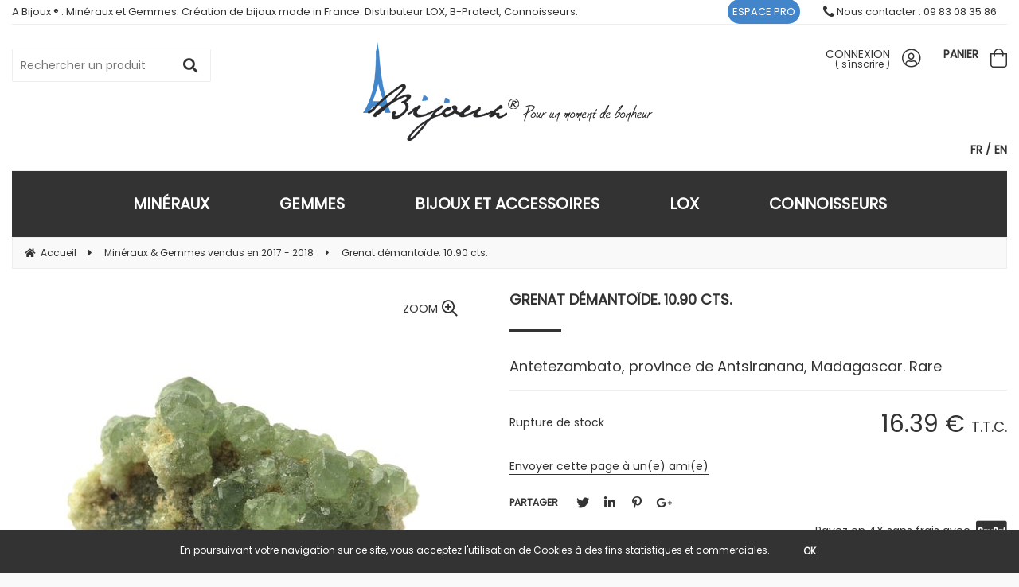

--- FILE ---
content_type: text/html; charset=UTF-8
request_url: https://www.abijoux.com/grenat-demantoide-10-90-cts.htm
body_size: 31659
content:
<!DOCTYPE html>
<html lang="fr">
<head>
<meta charset="utf-8">
<!--[if lt IE 9]>
  <script src="https://oss.maxcdn.com/libs/html5shiv/3.7.0/html5shiv.js"></script>
<![endif]-->
<meta http-equiv="X-UA-Compatible" content="IE=edge"><script type="text/javascript">(window.NREUM||(NREUM={})).init={ajax:{deny_list:["bam.nr-data.net"]},feature_flags:["soft_nav"]};(window.NREUM||(NREUM={})).loader_config={licenseKey:"4341dee21b",applicationID:"5266018",browserID:"5266028"};;/*! For license information please see nr-loader-rum-1.308.0.min.js.LICENSE.txt */
(()=>{var e,t,r={163:(e,t,r)=>{"use strict";r.d(t,{j:()=>E});var n=r(384),i=r(1741);var a=r(2555);r(860).K7.genericEvents;const s="experimental.resources",o="register",c=e=>{if(!e||"string"!=typeof e)return!1;try{document.createDocumentFragment().querySelector(e)}catch{return!1}return!0};var d=r(2614),u=r(944),l=r(8122);const f="[data-nr-mask]",g=e=>(0,l.a)(e,(()=>{const e={feature_flags:[],experimental:{allow_registered_children:!1,resources:!1},mask_selector:"*",block_selector:"[data-nr-block]",mask_input_options:{color:!1,date:!1,"datetime-local":!1,email:!1,month:!1,number:!1,range:!1,search:!1,tel:!1,text:!1,time:!1,url:!1,week:!1,textarea:!1,select:!1,password:!0}};return{ajax:{deny_list:void 0,block_internal:!0,enabled:!0,autoStart:!0},api:{get allow_registered_children(){return e.feature_flags.includes(o)||e.experimental.allow_registered_children},set allow_registered_children(t){e.experimental.allow_registered_children=t},duplicate_registered_data:!1},browser_consent_mode:{enabled:!1},distributed_tracing:{enabled:void 0,exclude_newrelic_header:void 0,cors_use_newrelic_header:void 0,cors_use_tracecontext_headers:void 0,allowed_origins:void 0},get feature_flags(){return e.feature_flags},set feature_flags(t){e.feature_flags=t},generic_events:{enabled:!0,autoStart:!0},harvest:{interval:30},jserrors:{enabled:!0,autoStart:!0},logging:{enabled:!0,autoStart:!0},metrics:{enabled:!0,autoStart:!0},obfuscate:void 0,page_action:{enabled:!0},page_view_event:{enabled:!0,autoStart:!0},page_view_timing:{enabled:!0,autoStart:!0},performance:{capture_marks:!1,capture_measures:!1,capture_detail:!0,resources:{get enabled(){return e.feature_flags.includes(s)||e.experimental.resources},set enabled(t){e.experimental.resources=t},asset_types:[],first_party_domains:[],ignore_newrelic:!0}},privacy:{cookies_enabled:!0},proxy:{assets:void 0,beacon:void 0},session:{expiresMs:d.wk,inactiveMs:d.BB},session_replay:{autoStart:!0,enabled:!1,preload:!1,sampling_rate:10,error_sampling_rate:100,collect_fonts:!1,inline_images:!1,fix_stylesheets:!0,mask_all_inputs:!0,get mask_text_selector(){return e.mask_selector},set mask_text_selector(t){c(t)?e.mask_selector="".concat(t,",").concat(f):""===t||null===t?e.mask_selector=f:(0,u.R)(5,t)},get block_class(){return"nr-block"},get ignore_class(){return"nr-ignore"},get mask_text_class(){return"nr-mask"},get block_selector(){return e.block_selector},set block_selector(t){c(t)?e.block_selector+=",".concat(t):""!==t&&(0,u.R)(6,t)},get mask_input_options(){return e.mask_input_options},set mask_input_options(t){t&&"object"==typeof t?e.mask_input_options={...t,password:!0}:(0,u.R)(7,t)}},session_trace:{enabled:!0,autoStart:!0},soft_navigations:{enabled:!0,autoStart:!0},spa:{enabled:!0,autoStart:!0},ssl:void 0,user_actions:{enabled:!0,elementAttributes:["id","className","tagName","type"]}}})());var p=r(6154),m=r(9324);let h=0;const v={buildEnv:m.F3,distMethod:m.Xs,version:m.xv,originTime:p.WN},b={consented:!1},y={appMetadata:{},get consented(){return this.session?.state?.consent||b.consented},set consented(e){b.consented=e},customTransaction:void 0,denyList:void 0,disabled:!1,harvester:void 0,isolatedBacklog:!1,isRecording:!1,loaderType:void 0,maxBytes:3e4,obfuscator:void 0,onerror:void 0,ptid:void 0,releaseIds:{},session:void 0,timeKeeper:void 0,registeredEntities:[],jsAttributesMetadata:{bytes:0},get harvestCount(){return++h}},_=e=>{const t=(0,l.a)(e,y),r=Object.keys(v).reduce((e,t)=>(e[t]={value:v[t],writable:!1,configurable:!0,enumerable:!0},e),{});return Object.defineProperties(t,r)};var w=r(5701);const x=e=>{const t=e.startsWith("http");e+="/",r.p=t?e:"https://"+e};var R=r(7836),k=r(3241);const A={accountID:void 0,trustKey:void 0,agentID:void 0,licenseKey:void 0,applicationID:void 0,xpid:void 0},S=e=>(0,l.a)(e,A),T=new Set;function E(e,t={},r,s){let{init:o,info:c,loader_config:d,runtime:u={},exposed:l=!0}=t;if(!c){const e=(0,n.pV)();o=e.init,c=e.info,d=e.loader_config}e.init=g(o||{}),e.loader_config=S(d||{}),c.jsAttributes??={},p.bv&&(c.jsAttributes.isWorker=!0),e.info=(0,a.D)(c);const f=e.init,m=[c.beacon,c.errorBeacon];T.has(e.agentIdentifier)||(f.proxy.assets&&(x(f.proxy.assets),m.push(f.proxy.assets)),f.proxy.beacon&&m.push(f.proxy.beacon),e.beacons=[...m],function(e){const t=(0,n.pV)();Object.getOwnPropertyNames(i.W.prototype).forEach(r=>{const n=i.W.prototype[r];if("function"!=typeof n||"constructor"===n)return;let a=t[r];e[r]&&!1!==e.exposed&&"micro-agent"!==e.runtime?.loaderType&&(t[r]=(...t)=>{const n=e[r](...t);return a?a(...t):n})})}(e),(0,n.US)("activatedFeatures",w.B)),u.denyList=[...f.ajax.deny_list||[],...f.ajax.block_internal?m:[]],u.ptid=e.agentIdentifier,u.loaderType=r,e.runtime=_(u),T.has(e.agentIdentifier)||(e.ee=R.ee.get(e.agentIdentifier),e.exposed=l,(0,k.W)({agentIdentifier:e.agentIdentifier,drained:!!w.B?.[e.agentIdentifier],type:"lifecycle",name:"initialize",feature:void 0,data:e.config})),T.add(e.agentIdentifier)}},384:(e,t,r)=>{"use strict";r.d(t,{NT:()=>s,US:()=>u,Zm:()=>o,bQ:()=>d,dV:()=>c,pV:()=>l});var n=r(6154),i=r(1863),a=r(1910);const s={beacon:"bam.nr-data.net",errorBeacon:"bam.nr-data.net"};function o(){return n.gm.NREUM||(n.gm.NREUM={}),void 0===n.gm.newrelic&&(n.gm.newrelic=n.gm.NREUM),n.gm.NREUM}function c(){let e=o();return e.o||(e.o={ST:n.gm.setTimeout,SI:n.gm.setImmediate||n.gm.setInterval,CT:n.gm.clearTimeout,XHR:n.gm.XMLHttpRequest,REQ:n.gm.Request,EV:n.gm.Event,PR:n.gm.Promise,MO:n.gm.MutationObserver,FETCH:n.gm.fetch,WS:n.gm.WebSocket},(0,a.i)(...Object.values(e.o))),e}function d(e,t){let r=o();r.initializedAgents??={},t.initializedAt={ms:(0,i.t)(),date:new Date},r.initializedAgents[e]=t}function u(e,t){o()[e]=t}function l(){return function(){let e=o();const t=e.info||{};e.info={beacon:s.beacon,errorBeacon:s.errorBeacon,...t}}(),function(){let e=o();const t=e.init||{};e.init={...t}}(),c(),function(){let e=o();const t=e.loader_config||{};e.loader_config={...t}}(),o()}},782:(e,t,r)=>{"use strict";r.d(t,{T:()=>n});const n=r(860).K7.pageViewTiming},860:(e,t,r)=>{"use strict";r.d(t,{$J:()=>u,K7:()=>c,P3:()=>d,XX:()=>i,Yy:()=>o,df:()=>a,qY:()=>n,v4:()=>s});const n="events",i="jserrors",a="browser/blobs",s="rum",o="browser/logs",c={ajax:"ajax",genericEvents:"generic_events",jserrors:i,logging:"logging",metrics:"metrics",pageAction:"page_action",pageViewEvent:"page_view_event",pageViewTiming:"page_view_timing",sessionReplay:"session_replay",sessionTrace:"session_trace",softNav:"soft_navigations",spa:"spa"},d={[c.pageViewEvent]:1,[c.pageViewTiming]:2,[c.metrics]:3,[c.jserrors]:4,[c.spa]:5,[c.ajax]:6,[c.sessionTrace]:7,[c.softNav]:8,[c.sessionReplay]:9,[c.logging]:10,[c.genericEvents]:11},u={[c.pageViewEvent]:s,[c.pageViewTiming]:n,[c.ajax]:n,[c.spa]:n,[c.softNav]:n,[c.metrics]:i,[c.jserrors]:i,[c.sessionTrace]:a,[c.sessionReplay]:a,[c.logging]:o,[c.genericEvents]:"ins"}},944:(e,t,r)=>{"use strict";r.d(t,{R:()=>i});var n=r(3241);function i(e,t){"function"==typeof console.debug&&(console.debug("New Relic Warning: https://github.com/newrelic/newrelic-browser-agent/blob/main/docs/warning-codes.md#".concat(e),t),(0,n.W)({agentIdentifier:null,drained:null,type:"data",name:"warn",feature:"warn",data:{code:e,secondary:t}}))}},1687:(e,t,r)=>{"use strict";r.d(t,{Ak:()=>d,Ze:()=>f,x3:()=>u});var n=r(3241),i=r(7836),a=r(3606),s=r(860),o=r(2646);const c={};function d(e,t){const r={staged:!1,priority:s.P3[t]||0};l(e),c[e].get(t)||c[e].set(t,r)}function u(e,t){e&&c[e]&&(c[e].get(t)&&c[e].delete(t),p(e,t,!1),c[e].size&&g(e))}function l(e){if(!e)throw new Error("agentIdentifier required");c[e]||(c[e]=new Map)}function f(e="",t="feature",r=!1){if(l(e),!e||!c[e].get(t)||r)return p(e,t);c[e].get(t).staged=!0,g(e)}function g(e){const t=Array.from(c[e]);t.every(([e,t])=>t.staged)&&(t.sort((e,t)=>e[1].priority-t[1].priority),t.forEach(([t])=>{c[e].delete(t),p(e,t)}))}function p(e,t,r=!0){const s=e?i.ee.get(e):i.ee,c=a.i.handlers;if(!s.aborted&&s.backlog&&c){if((0,n.W)({agentIdentifier:e,type:"lifecycle",name:"drain",feature:t}),r){const e=s.backlog[t],r=c[t];if(r){for(let t=0;e&&t<e.length;++t)m(e[t],r);Object.entries(r).forEach(([e,t])=>{Object.values(t||{}).forEach(t=>{t[0]?.on&&t[0]?.context()instanceof o.y&&t[0].on(e,t[1])})})}}s.isolatedBacklog||delete c[t],s.backlog[t]=null,s.emit("drain-"+t,[])}}function m(e,t){var r=e[1];Object.values(t[r]||{}).forEach(t=>{var r=e[0];if(t[0]===r){var n=t[1],i=e[3],a=e[2];n.apply(i,a)}})}},1738:(e,t,r)=>{"use strict";r.d(t,{U:()=>g,Y:()=>f});var n=r(3241),i=r(9908),a=r(1863),s=r(944),o=r(5701),c=r(3969),d=r(8362),u=r(860),l=r(4261);function f(e,t,r,a){const f=a||r;!f||f[e]&&f[e]!==d.d.prototype[e]||(f[e]=function(){(0,i.p)(c.xV,["API/"+e+"/called"],void 0,u.K7.metrics,r.ee),(0,n.W)({agentIdentifier:r.agentIdentifier,drained:!!o.B?.[r.agentIdentifier],type:"data",name:"api",feature:l.Pl+e,data:{}});try{return t.apply(this,arguments)}catch(e){(0,s.R)(23,e)}})}function g(e,t,r,n,s){const o=e.info;null===r?delete o.jsAttributes[t]:o.jsAttributes[t]=r,(s||null===r)&&(0,i.p)(l.Pl+n,[(0,a.t)(),t,r],void 0,"session",e.ee)}},1741:(e,t,r)=>{"use strict";r.d(t,{W:()=>a});var n=r(944),i=r(4261);class a{#e(e,...t){if(this[e]!==a.prototype[e])return this[e](...t);(0,n.R)(35,e)}addPageAction(e,t){return this.#e(i.hG,e,t)}register(e){return this.#e(i.eY,e)}recordCustomEvent(e,t){return this.#e(i.fF,e,t)}setPageViewName(e,t){return this.#e(i.Fw,e,t)}setCustomAttribute(e,t,r){return this.#e(i.cD,e,t,r)}noticeError(e,t){return this.#e(i.o5,e,t)}setUserId(e,t=!1){return this.#e(i.Dl,e,t)}setApplicationVersion(e){return this.#e(i.nb,e)}setErrorHandler(e){return this.#e(i.bt,e)}addRelease(e,t){return this.#e(i.k6,e,t)}log(e,t){return this.#e(i.$9,e,t)}start(){return this.#e(i.d3)}finished(e){return this.#e(i.BL,e)}recordReplay(){return this.#e(i.CH)}pauseReplay(){return this.#e(i.Tb)}addToTrace(e){return this.#e(i.U2,e)}setCurrentRouteName(e){return this.#e(i.PA,e)}interaction(e){return this.#e(i.dT,e)}wrapLogger(e,t,r){return this.#e(i.Wb,e,t,r)}measure(e,t){return this.#e(i.V1,e,t)}consent(e){return this.#e(i.Pv,e)}}},1863:(e,t,r)=>{"use strict";function n(){return Math.floor(performance.now())}r.d(t,{t:()=>n})},1910:(e,t,r)=>{"use strict";r.d(t,{i:()=>a});var n=r(944);const i=new Map;function a(...e){return e.every(e=>{if(i.has(e))return i.get(e);const t="function"==typeof e?e.toString():"",r=t.includes("[native code]"),a=t.includes("nrWrapper");return r||a||(0,n.R)(64,e?.name||t),i.set(e,r),r})}},2555:(e,t,r)=>{"use strict";r.d(t,{D:()=>o,f:()=>s});var n=r(384),i=r(8122);const a={beacon:n.NT.beacon,errorBeacon:n.NT.errorBeacon,licenseKey:void 0,applicationID:void 0,sa:void 0,queueTime:void 0,applicationTime:void 0,ttGuid:void 0,user:void 0,account:void 0,product:void 0,extra:void 0,jsAttributes:{},userAttributes:void 0,atts:void 0,transactionName:void 0,tNamePlain:void 0};function s(e){try{return!!e.licenseKey&&!!e.errorBeacon&&!!e.applicationID}catch(e){return!1}}const o=e=>(0,i.a)(e,a)},2614:(e,t,r)=>{"use strict";r.d(t,{BB:()=>s,H3:()=>n,g:()=>d,iL:()=>c,tS:()=>o,uh:()=>i,wk:()=>a});const n="NRBA",i="SESSION",a=144e5,s=18e5,o={STARTED:"session-started",PAUSE:"session-pause",RESET:"session-reset",RESUME:"session-resume",UPDATE:"session-update"},c={SAME_TAB:"same-tab",CROSS_TAB:"cross-tab"},d={OFF:0,FULL:1,ERROR:2}},2646:(e,t,r)=>{"use strict";r.d(t,{y:()=>n});class n{constructor(e){this.contextId=e}}},2843:(e,t,r)=>{"use strict";r.d(t,{G:()=>a,u:()=>i});var n=r(3878);function i(e,t=!1,r,i){(0,n.DD)("visibilitychange",function(){if(t)return void("hidden"===document.visibilityState&&e());e(document.visibilityState)},r,i)}function a(e,t,r){(0,n.sp)("pagehide",e,t,r)}},3241:(e,t,r)=>{"use strict";r.d(t,{W:()=>a});var n=r(6154);const i="newrelic";function a(e={}){try{n.gm.dispatchEvent(new CustomEvent(i,{detail:e}))}catch(e){}}},3606:(e,t,r)=>{"use strict";r.d(t,{i:()=>a});var n=r(9908);a.on=s;var i=a.handlers={};function a(e,t,r,a){s(a||n.d,i,e,t,r)}function s(e,t,r,i,a){a||(a="feature"),e||(e=n.d);var s=t[a]=t[a]||{};(s[r]=s[r]||[]).push([e,i])}},3878:(e,t,r)=>{"use strict";function n(e,t){return{capture:e,passive:!1,signal:t}}function i(e,t,r=!1,i){window.addEventListener(e,t,n(r,i))}function a(e,t,r=!1,i){document.addEventListener(e,t,n(r,i))}r.d(t,{DD:()=>a,jT:()=>n,sp:()=>i})},3969:(e,t,r)=>{"use strict";r.d(t,{TZ:()=>n,XG:()=>o,rs:()=>i,xV:()=>s,z_:()=>a});const n=r(860).K7.metrics,i="sm",a="cm",s="storeSupportabilityMetrics",o="storeEventMetrics"},4234:(e,t,r)=>{"use strict";r.d(t,{W:()=>a});var n=r(7836),i=r(1687);class a{constructor(e,t){this.agentIdentifier=e,this.ee=n.ee.get(e),this.featureName=t,this.blocked=!1}deregisterDrain(){(0,i.x3)(this.agentIdentifier,this.featureName)}}},4261:(e,t,r)=>{"use strict";r.d(t,{$9:()=>d,BL:()=>o,CH:()=>g,Dl:()=>_,Fw:()=>y,PA:()=>h,Pl:()=>n,Pv:()=>k,Tb:()=>l,U2:()=>a,V1:()=>R,Wb:()=>x,bt:()=>b,cD:()=>v,d3:()=>w,dT:()=>c,eY:()=>p,fF:()=>f,hG:()=>i,k6:()=>s,nb:()=>m,o5:()=>u});const n="api-",i="addPageAction",a="addToTrace",s="addRelease",o="finished",c="interaction",d="log",u="noticeError",l="pauseReplay",f="recordCustomEvent",g="recordReplay",p="register",m="setApplicationVersion",h="setCurrentRouteName",v="setCustomAttribute",b="setErrorHandler",y="setPageViewName",_="setUserId",w="start",x="wrapLogger",R="measure",k="consent"},5289:(e,t,r)=>{"use strict";r.d(t,{GG:()=>s,Qr:()=>c,sB:()=>o});var n=r(3878),i=r(6389);function a(){return"undefined"==typeof document||"complete"===document.readyState}function s(e,t){if(a())return e();const r=(0,i.J)(e),s=setInterval(()=>{a()&&(clearInterval(s),r())},500);(0,n.sp)("load",r,t)}function o(e){if(a())return e();(0,n.DD)("DOMContentLoaded",e)}function c(e){if(a())return e();(0,n.sp)("popstate",e)}},5607:(e,t,r)=>{"use strict";r.d(t,{W:()=>n});const n=(0,r(9566).bz)()},5701:(e,t,r)=>{"use strict";r.d(t,{B:()=>a,t:()=>s});var n=r(3241);const i=new Set,a={};function s(e,t){const r=t.agentIdentifier;a[r]??={},e&&"object"==typeof e&&(i.has(r)||(t.ee.emit("rumresp",[e]),a[r]=e,i.add(r),(0,n.W)({agentIdentifier:r,loaded:!0,drained:!0,type:"lifecycle",name:"load",feature:void 0,data:e})))}},6154:(e,t,r)=>{"use strict";r.d(t,{OF:()=>c,RI:()=>i,WN:()=>u,bv:()=>a,eN:()=>l,gm:()=>s,mw:()=>o,sb:()=>d});var n=r(1863);const i="undefined"!=typeof window&&!!window.document,a="undefined"!=typeof WorkerGlobalScope&&("undefined"!=typeof self&&self instanceof WorkerGlobalScope&&self.navigator instanceof WorkerNavigator||"undefined"!=typeof globalThis&&globalThis instanceof WorkerGlobalScope&&globalThis.navigator instanceof WorkerNavigator),s=i?window:"undefined"!=typeof WorkerGlobalScope&&("undefined"!=typeof self&&self instanceof WorkerGlobalScope&&self||"undefined"!=typeof globalThis&&globalThis instanceof WorkerGlobalScope&&globalThis),o=Boolean("hidden"===s?.document?.visibilityState),c=/iPad|iPhone|iPod/.test(s.navigator?.userAgent),d=c&&"undefined"==typeof SharedWorker,u=((()=>{const e=s.navigator?.userAgent?.match(/Firefox[/\s](\d+\.\d+)/);Array.isArray(e)&&e.length>=2&&e[1]})(),Date.now()-(0,n.t)()),l=()=>"undefined"!=typeof PerformanceNavigationTiming&&s?.performance?.getEntriesByType("navigation")?.[0]?.responseStart},6389:(e,t,r)=>{"use strict";function n(e,t=500,r={}){const n=r?.leading||!1;let i;return(...r)=>{n&&void 0===i&&(e.apply(this,r),i=setTimeout(()=>{i=clearTimeout(i)},t)),n||(clearTimeout(i),i=setTimeout(()=>{e.apply(this,r)},t))}}function i(e){let t=!1;return(...r)=>{t||(t=!0,e.apply(this,r))}}r.d(t,{J:()=>i,s:()=>n})},6630:(e,t,r)=>{"use strict";r.d(t,{T:()=>n});const n=r(860).K7.pageViewEvent},7699:(e,t,r)=>{"use strict";r.d(t,{It:()=>a,KC:()=>o,No:()=>i,qh:()=>s});var n=r(860);const i=16e3,a=1e6,s="SESSION_ERROR",o={[n.K7.logging]:!0,[n.K7.genericEvents]:!1,[n.K7.jserrors]:!1,[n.K7.ajax]:!1}},7836:(e,t,r)=>{"use strict";r.d(t,{P:()=>o,ee:()=>c});var n=r(384),i=r(8990),a=r(2646),s=r(5607);const o="nr@context:".concat(s.W),c=function e(t,r){var n={},s={},u={},l=!1;try{l=16===r.length&&d.initializedAgents?.[r]?.runtime.isolatedBacklog}catch(e){}var f={on:p,addEventListener:p,removeEventListener:function(e,t){var r=n[e];if(!r)return;for(var i=0;i<r.length;i++)r[i]===t&&r.splice(i,1)},emit:function(e,r,n,i,a){!1!==a&&(a=!0);if(c.aborted&&!i)return;t&&a&&t.emit(e,r,n);var o=g(n);m(e).forEach(e=>{e.apply(o,r)});var d=v()[s[e]];d&&d.push([f,e,r,o]);return o},get:h,listeners:m,context:g,buffer:function(e,t){const r=v();if(t=t||"feature",f.aborted)return;Object.entries(e||{}).forEach(([e,n])=>{s[n]=t,t in r||(r[t]=[])})},abort:function(){f._aborted=!0,Object.keys(f.backlog).forEach(e=>{delete f.backlog[e]})},isBuffering:function(e){return!!v()[s[e]]},debugId:r,backlog:l?{}:t&&"object"==typeof t.backlog?t.backlog:{},isolatedBacklog:l};return Object.defineProperty(f,"aborted",{get:()=>{let e=f._aborted||!1;return e||(t&&(e=t.aborted),e)}}),f;function g(e){return e&&e instanceof a.y?e:e?(0,i.I)(e,o,()=>new a.y(o)):new a.y(o)}function p(e,t){n[e]=m(e).concat(t)}function m(e){return n[e]||[]}function h(t){return u[t]=u[t]||e(f,t)}function v(){return f.backlog}}(void 0,"globalEE"),d=(0,n.Zm)();d.ee||(d.ee=c)},8122:(e,t,r)=>{"use strict";r.d(t,{a:()=>i});var n=r(944);function i(e,t){try{if(!e||"object"!=typeof e)return(0,n.R)(3);if(!t||"object"!=typeof t)return(0,n.R)(4);const r=Object.create(Object.getPrototypeOf(t),Object.getOwnPropertyDescriptors(t)),a=0===Object.keys(r).length?e:r;for(let s in a)if(void 0!==e[s])try{if(null===e[s]){r[s]=null;continue}Array.isArray(e[s])&&Array.isArray(t[s])?r[s]=Array.from(new Set([...e[s],...t[s]])):"object"==typeof e[s]&&"object"==typeof t[s]?r[s]=i(e[s],t[s]):r[s]=e[s]}catch(e){r[s]||(0,n.R)(1,e)}return r}catch(e){(0,n.R)(2,e)}}},8362:(e,t,r)=>{"use strict";r.d(t,{d:()=>a});var n=r(9566),i=r(1741);class a extends i.W{agentIdentifier=(0,n.LA)(16)}},8374:(e,t,r)=>{r.nc=(()=>{try{return document?.currentScript?.nonce}catch(e){}return""})()},8990:(e,t,r)=>{"use strict";r.d(t,{I:()=>i});var n=Object.prototype.hasOwnProperty;function i(e,t,r){if(n.call(e,t))return e[t];var i=r();if(Object.defineProperty&&Object.keys)try{return Object.defineProperty(e,t,{value:i,writable:!0,enumerable:!1}),i}catch(e){}return e[t]=i,i}},9324:(e,t,r)=>{"use strict";r.d(t,{F3:()=>i,Xs:()=>a,xv:()=>n});const n="1.308.0",i="PROD",a="CDN"},9566:(e,t,r)=>{"use strict";r.d(t,{LA:()=>o,bz:()=>s});var n=r(6154);const i="xxxxxxxx-xxxx-4xxx-yxxx-xxxxxxxxxxxx";function a(e,t){return e?15&e[t]:16*Math.random()|0}function s(){const e=n.gm?.crypto||n.gm?.msCrypto;let t,r=0;return e&&e.getRandomValues&&(t=e.getRandomValues(new Uint8Array(30))),i.split("").map(e=>"x"===e?a(t,r++).toString(16):"y"===e?(3&a()|8).toString(16):e).join("")}function o(e){const t=n.gm?.crypto||n.gm?.msCrypto;let r,i=0;t&&t.getRandomValues&&(r=t.getRandomValues(new Uint8Array(e)));const s=[];for(var o=0;o<e;o++)s.push(a(r,i++).toString(16));return s.join("")}},9908:(e,t,r)=>{"use strict";r.d(t,{d:()=>n,p:()=>i});var n=r(7836).ee.get("handle");function i(e,t,r,i,a){a?(a.buffer([e],i),a.emit(e,t,r)):(n.buffer([e],i),n.emit(e,t,r))}}},n={};function i(e){var t=n[e];if(void 0!==t)return t.exports;var a=n[e]={exports:{}};return r[e](a,a.exports,i),a.exports}i.m=r,i.d=(e,t)=>{for(var r in t)i.o(t,r)&&!i.o(e,r)&&Object.defineProperty(e,r,{enumerable:!0,get:t[r]})},i.f={},i.e=e=>Promise.all(Object.keys(i.f).reduce((t,r)=>(i.f[r](e,t),t),[])),i.u=e=>"nr-rum-1.308.0.min.js",i.o=(e,t)=>Object.prototype.hasOwnProperty.call(e,t),e={},t="NRBA-1.308.0.PROD:",i.l=(r,n,a,s)=>{if(e[r])e[r].push(n);else{var o,c;if(void 0!==a)for(var d=document.getElementsByTagName("script"),u=0;u<d.length;u++){var l=d[u];if(l.getAttribute("src")==r||l.getAttribute("data-webpack")==t+a){o=l;break}}if(!o){c=!0;var f={296:"sha512-+MIMDsOcckGXa1EdWHqFNv7P+JUkd5kQwCBr3KE6uCvnsBNUrdSt4a/3/L4j4TxtnaMNjHpza2/erNQbpacJQA=="};(o=document.createElement("script")).charset="utf-8",i.nc&&o.setAttribute("nonce",i.nc),o.setAttribute("data-webpack",t+a),o.src=r,0!==o.src.indexOf(window.location.origin+"/")&&(o.crossOrigin="anonymous"),f[s]&&(o.integrity=f[s])}e[r]=[n];var g=(t,n)=>{o.onerror=o.onload=null,clearTimeout(p);var i=e[r];if(delete e[r],o.parentNode&&o.parentNode.removeChild(o),i&&i.forEach(e=>e(n)),t)return t(n)},p=setTimeout(g.bind(null,void 0,{type:"timeout",target:o}),12e4);o.onerror=g.bind(null,o.onerror),o.onload=g.bind(null,o.onload),c&&document.head.appendChild(o)}},i.r=e=>{"undefined"!=typeof Symbol&&Symbol.toStringTag&&Object.defineProperty(e,Symbol.toStringTag,{value:"Module"}),Object.defineProperty(e,"__esModule",{value:!0})},i.p="https://js-agent.newrelic.com/",(()=>{var e={374:0,840:0};i.f.j=(t,r)=>{var n=i.o(e,t)?e[t]:void 0;if(0!==n)if(n)r.push(n[2]);else{var a=new Promise((r,i)=>n=e[t]=[r,i]);r.push(n[2]=a);var s=i.p+i.u(t),o=new Error;i.l(s,r=>{if(i.o(e,t)&&(0!==(n=e[t])&&(e[t]=void 0),n)){var a=r&&("load"===r.type?"missing":r.type),s=r&&r.target&&r.target.src;o.message="Loading chunk "+t+" failed: ("+a+": "+s+")",o.name="ChunkLoadError",o.type=a,o.request=s,n[1](o)}},"chunk-"+t,t)}};var t=(t,r)=>{var n,a,[s,o,c]=r,d=0;if(s.some(t=>0!==e[t])){for(n in o)i.o(o,n)&&(i.m[n]=o[n]);if(c)c(i)}for(t&&t(r);d<s.length;d++)a=s[d],i.o(e,a)&&e[a]&&e[a][0](),e[a]=0},r=self["webpackChunk:NRBA-1.308.0.PROD"]=self["webpackChunk:NRBA-1.308.0.PROD"]||[];r.forEach(t.bind(null,0)),r.push=t.bind(null,r.push.bind(r))})(),(()=>{"use strict";i(8374);var e=i(8362),t=i(860);const r=Object.values(t.K7);var n=i(163);var a=i(9908),s=i(1863),o=i(4261),c=i(1738);var d=i(1687),u=i(4234),l=i(5289),f=i(6154),g=i(944),p=i(384);const m=e=>f.RI&&!0===e?.privacy.cookies_enabled;function h(e){return!!(0,p.dV)().o.MO&&m(e)&&!0===e?.session_trace.enabled}var v=i(6389),b=i(7699);class y extends u.W{constructor(e,t){super(e.agentIdentifier,t),this.agentRef=e,this.abortHandler=void 0,this.featAggregate=void 0,this.loadedSuccessfully=void 0,this.onAggregateImported=new Promise(e=>{this.loadedSuccessfully=e}),this.deferred=Promise.resolve(),!1===e.init[this.featureName].autoStart?this.deferred=new Promise((t,r)=>{this.ee.on("manual-start-all",(0,v.J)(()=>{(0,d.Ak)(e.agentIdentifier,this.featureName),t()}))}):(0,d.Ak)(e.agentIdentifier,t)}importAggregator(e,t,r={}){if(this.featAggregate)return;const n=async()=>{let n;await this.deferred;try{if(m(e.init)){const{setupAgentSession:t}=await i.e(296).then(i.bind(i,3305));n=t(e)}}catch(e){(0,g.R)(20,e),this.ee.emit("internal-error",[e]),(0,a.p)(b.qh,[e],void 0,this.featureName,this.ee)}try{if(!this.#t(this.featureName,n,e.init))return(0,d.Ze)(this.agentIdentifier,this.featureName),void this.loadedSuccessfully(!1);const{Aggregate:i}=await t();this.featAggregate=new i(e,r),e.runtime.harvester.initializedAggregates.push(this.featAggregate),this.loadedSuccessfully(!0)}catch(e){(0,g.R)(34,e),this.abortHandler?.(),(0,d.Ze)(this.agentIdentifier,this.featureName,!0),this.loadedSuccessfully(!1),this.ee&&this.ee.abort()}};f.RI?(0,l.GG)(()=>n(),!0):n()}#t(e,r,n){if(this.blocked)return!1;switch(e){case t.K7.sessionReplay:return h(n)&&!!r;case t.K7.sessionTrace:return!!r;default:return!0}}}var _=i(6630),w=i(2614),x=i(3241);class R extends y{static featureName=_.T;constructor(e){var t;super(e,_.T),this.setupInspectionEvents(e.agentIdentifier),t=e,(0,c.Y)(o.Fw,function(e,r){"string"==typeof e&&("/"!==e.charAt(0)&&(e="/"+e),t.runtime.customTransaction=(r||"http://custom.transaction")+e,(0,a.p)(o.Pl+o.Fw,[(0,s.t)()],void 0,void 0,t.ee))},t),this.importAggregator(e,()=>i.e(296).then(i.bind(i,3943)))}setupInspectionEvents(e){const t=(t,r)=>{t&&(0,x.W)({agentIdentifier:e,timeStamp:t.timeStamp,loaded:"complete"===t.target.readyState,type:"window",name:r,data:t.target.location+""})};(0,l.sB)(e=>{t(e,"DOMContentLoaded")}),(0,l.GG)(e=>{t(e,"load")}),(0,l.Qr)(e=>{t(e,"navigate")}),this.ee.on(w.tS.UPDATE,(t,r)=>{(0,x.W)({agentIdentifier:e,type:"lifecycle",name:"session",data:r})})}}class k extends e.d{constructor(e){var t;(super(),f.gm)?(this.features={},(0,p.bQ)(this.agentIdentifier,this),this.desiredFeatures=new Set(e.features||[]),this.desiredFeatures.add(R),(0,n.j)(this,e,e.loaderType||"agent"),t=this,(0,c.Y)(o.cD,function(e,r,n=!1){if("string"==typeof e){if(["string","number","boolean"].includes(typeof r)||null===r)return(0,c.U)(t,e,r,o.cD,n);(0,g.R)(40,typeof r)}else(0,g.R)(39,typeof e)},t),function(e){(0,c.Y)(o.Dl,function(t,r=!1){if("string"!=typeof t&&null!==t)return void(0,g.R)(41,typeof t);const n=e.info.jsAttributes["enduser.id"];r&&null!=n&&n!==t?(0,a.p)(o.Pl+"setUserIdAndResetSession",[t],void 0,"session",e.ee):(0,c.U)(e,"enduser.id",t,o.Dl,!0)},e)}(this),function(e){(0,c.Y)(o.nb,function(t){if("string"==typeof t||null===t)return(0,c.U)(e,"application.version",t,o.nb,!1);(0,g.R)(42,typeof t)},e)}(this),function(e){(0,c.Y)(o.d3,function(){e.ee.emit("manual-start-all")},e)}(this),function(e){(0,c.Y)(o.Pv,function(t=!0){if("boolean"==typeof t){if((0,a.p)(o.Pl+o.Pv,[t],void 0,"session",e.ee),e.runtime.consented=t,t){const t=e.features.page_view_event;t.onAggregateImported.then(e=>{const r=t.featAggregate;e&&!r.sentRum&&r.sendRum()})}}else(0,g.R)(65,typeof t)},e)}(this),this.run()):(0,g.R)(21)}get config(){return{info:this.info,init:this.init,loader_config:this.loader_config,runtime:this.runtime}}get api(){return this}run(){try{const e=function(e){const t={};return r.forEach(r=>{t[r]=!!e[r]?.enabled}),t}(this.init),n=[...this.desiredFeatures];n.sort((e,r)=>t.P3[e.featureName]-t.P3[r.featureName]),n.forEach(r=>{if(!e[r.featureName]&&r.featureName!==t.K7.pageViewEvent)return;if(r.featureName===t.K7.spa)return void(0,g.R)(67);const n=function(e){switch(e){case t.K7.ajax:return[t.K7.jserrors];case t.K7.sessionTrace:return[t.K7.ajax,t.K7.pageViewEvent];case t.K7.sessionReplay:return[t.K7.sessionTrace];case t.K7.pageViewTiming:return[t.K7.pageViewEvent];default:return[]}}(r.featureName).filter(e=>!(e in this.features));n.length>0&&(0,g.R)(36,{targetFeature:r.featureName,missingDependencies:n}),this.features[r.featureName]=new r(this)})}catch(e){(0,g.R)(22,e);for(const e in this.features)this.features[e].abortHandler?.();const t=(0,p.Zm)();delete t.initializedAgents[this.agentIdentifier]?.features,delete this.sharedAggregator;return t.ee.get(this.agentIdentifier).abort(),!1}}}var A=i(2843),S=i(782);class T extends y{static featureName=S.T;constructor(e){super(e,S.T),f.RI&&((0,A.u)(()=>(0,a.p)("docHidden",[(0,s.t)()],void 0,S.T,this.ee),!0),(0,A.G)(()=>(0,a.p)("winPagehide",[(0,s.t)()],void 0,S.T,this.ee)),this.importAggregator(e,()=>i.e(296).then(i.bind(i,2117))))}}var E=i(3969);class I extends y{static featureName=E.TZ;constructor(e){super(e,E.TZ),f.RI&&document.addEventListener("securitypolicyviolation",e=>{(0,a.p)(E.xV,["Generic/CSPViolation/Detected"],void 0,this.featureName,this.ee)}),this.importAggregator(e,()=>i.e(296).then(i.bind(i,9623)))}}new k({features:[R,T,I],loaderType:"lite"})})()})();</script>
<meta name="viewport" content="width=device-width, initial-scale=1">
<title>Grenat démantoïde.10.90 cts. Antetezambato, province de Antsiranana, Madagascar</title>
<meta name="robots" content="INDEX, FOLLOW"/>
        <link rel="canonical" href="https://www.abijoux.com/grenat-demantoide-10-90-cts.htm"/>
<link rel="shortcut icon" type="image/x-icon" href="https://www.abijoux.com/img/favicon.ico" />
<meta name="description" content="Grenat démantoïde. 10.90 cts. Antetezambato, province de Antsiranana, Madagascar. Rare" />
<meta name="identifier-url" content="https://www.abijoux.com" />
<meta name="author" content="Y-Proximité" />
<meta name="version" content="1.88.2" />
<meta name="copyright" content="https://www.abijoux.com" />
<meta http-equiv="Cache-Control" content="no-cache" />


<meta property="og:type" content="article" />
<meta property="og:title" content="Grenat démantoïde. 10.90 cts. Antetezambato, province de Antsiranana, Madagascar. Rare" />
<meta property="og:description" content="Grenat démantoïde. 10.90 cts. Antetezambato, province de Antsiranana, Madagascar. Rare" />
<meta property="og:url" content="https://www.abijoux.com/grenat-demantoide-10-90-cts.htm" />
<meta property="og:image" content="https://cdn.store-factory.com/www.abijoux.com/content/product_9462366b.jpg?v=1549024395" />
<meta property="og:image:width" content="575" />
<meta property="og:image:height" content="575" />
<meta property="og:image:type" content="image/jpeg" />
<meta property="og:image:alt" content="Grenat démantoïde. 10.90 cts. Antetezambato, province de Antsiranana, Madagascar. Rare" />
<meta property="og:image:secure_url" content="https://cdn.store-factory.com/www.abijoux.com/content/product_9462366b.jpg?v=1549024395" />
<script src="https://www.abijoux.com/mag/scripts/jquery/jquery-1.8.2.min.js"></script>
<!-- BEGIN CSS -->
<link rel="stylesheet" type="text/css" href="https://www.abijoux.com/mag/css/basic.css?v=1.88.2" media="screen" />
	<!-- sur mesure -->
<link rel="stylesheet" type="text/css" href="https://www.abijoux.com/style.css?v=202104211217" media="screen" />
	<link rel="stylesheet" type="text/css" href="https://www.abijoux.com/store.css?v=202404291502" media="screen" />
<link rel="stylesheet" type="text/css" href="https://www.abijoux.com/print.css" media="print" />
<!-- END CSS -->

<!-- Full version without library jquery -->
<script src="https://www.abijoux.com/mag/scripts/jquery/1.2.6_jquery.tools.min.js"></script>
<script src="https://www.abijoux.com/mag/scripts/common.js?v=1.88.2"></script>
<script src="https://www.abijoux.com/mag/scripts/lib_ajax_v2.js?v=1.88.2"></script>

<meta name="viewport" content="width=device-width, initial-scale=1.0, maximum-scale=1.0, user-scalable=0">

<link rel="stylesheet" href="/mag/_starter/css/knacss.min.css" media="all">
<link rel="stylesheet" href="https://cdnjs.cloudflare.com/ajax/libs/font-awesome/4.7.0/css/font-awesome.min.css" media="all">
<style>#account p{margin-bottom:initial}#account>#formulaire{margin-top:20px;text-align:center}#account>#formulaire p>span:first-child{display:block}#account>#formulaire fieldset{float:none;width:auto;margin:0;padding:0}#account>#formulaire legend{padding:0}#account>#formulaire>fieldset,#account>#formulaire>fieldset>legend{padding:20px;border:1px solid #eee}#account>#formulaire>fieldset>legend{margin:0 auto;padding-top:10px;padding-bottom:10px}#account>#formulaire>fieldset+fieldset{margin-top:20px}#canvas_other_account>legend,#canvas_expressform>legend,#canvas_invoice_account>legend,#canvas_delivery_account>legend{width:100%;border-bottom:1px solid #333}#canvas_old_account_cont>p,#canvas_login_account>p,#canvas_invoice_account>p,#canvas_delivery_account>p{min-width:0}#formulaire #canvas_invoice_account,#formulaire #canvas_delivery_account{float:none;width:auto;margin-left:0}.star,.star_display,.form_error+.err_comment:before,.error{color:#bf0000}.label{float:none;width:100%;padding:0;text-align:left}.star,.star_display{font-size:1.2857142857142857142857142857143em;font-weight:700}.formw{display:block}.ibox,.ibox_short,.ibox_midle,.ibox_long,.ibox_vlong,#ctx_cli_mail{width:100%}.checkform{display:none}.err_comment,.input_comment{font-size:.85714285714285714285714285714286em;font-style:italic}.err_comment{font-weight:700;text-align:left;color:inherit}.form_error+.err_comment:before{margin-right:.5em;font-family:fontawesome;font-style:normal;content:"\f06a"}#txt_account_or{position:relative;font-size:1.42857142857143em;line-height:5;vertical-align:middle;color:#fff}#txt_account_or:before,#txt_account_or>strong{background-color:#02adde}#txt_account_or:before{position:absolute;top:0;bottom:0;left:50%;width:2px;margin-left:-1px;content:""}#txt_account_or>strong{display:inline-block;width:2.5em;line-height:2.5;-moz-border-radius:50%;-webkit-border-radius:50%;border-radius:50%}#basket_tab td,#account_tab td{display:table-cell!important;min-width:0}#basket_tab .header>td,#basket_tab .footer>td,#account_tab .header>td{font-weight:inherit}#basket_tab .col1,#account_tab .col1{width:auto}#basket_tab .header>.col1,#account_tab .header>.col1{text-align:center}#basket_tab td{height:2.8571428571428571428571428571429em;padding:.3em .8em;vertical-align:middle}#basket_tab b{font-weight:inherit}#basket_tab .header,#bsk_totalitems,#bks_totalpay{background-color:#eee;color:#333}#basket_tab .pair .price,#basket_tab .uneven .price,#totalitems,#totalpay{font-weight:700}#basket_tab .pair,#basket_tab .uneven{background-color:#fff}#basket_tab .pic_another_pic{float:left;width:100%;max-width:125px;margin-right:10px}#basket_tab .primary{display:inline;font-size:1.2857142857142857142857142857143em;color:inherit}#basket_tab .secondary{display:inline}#basket_tab .price{font-size:1.42857142857143em}#basket_tab .price>.price{font-size:1em}#basket_tab .pair input[type="text"],#basket_tab .uneven input[type="text"]{padding:0;text-align:center}#basket_tab .btn_short{width:30px;height:30px;padding:0;outline:1px dotted transparent;-moz-transition:all .5s;-ms-transition:all .5s;-o-transition:all .5s;-webkit-transition:all .5s;transition:all .5s}#basket_tab .btn_short:hover,#basket_tab .btn_short:focus{-moz-transform:rotate(10deg);-ms-transform:rotate(10deg);-o-transform:rotate(10deg);-webkit-transform:rotate(10deg);transform:rotate(10deg)}#basket_tab .btn_short:focus{outline-color:#b2b2b2}.btn_long.btn_bk_006{width:auto}#order_step{margin-top:40px;padding-top:0;padding-bottom:0;background-color:transparent}#order_step>ul{counter-reset:numerotation}#order_step li{width:100%;margin:0;font-size:1.42857142857143em;color:#333}#order_step li:before{margin-right:.25em;content:counter(numerotation);counter-increment:numerotation}#order_step .on{font-weight:700}#order_step .made{text-decoration:none}#delivery .contener_dearea_>p:nth-child(1),#delivery .contener_dearea_>p:nth-child(2),#delivery .contener_dearea_>p:nth-child(3),#contener_dearea_mag_0>.contener_dearea_+.contener_dearea_>p:nth-child(4){display:none}@media (min-width:769px){#account>.o200,#account>.o201{text-align:center}#formulaire>fieldset#canvas_old_account,#txt_account_or{float:left}#formulaire>fieldset#canvas_new_account,#formulaire>fieldset#canvas_newsletters_accaccount,#formulaire>fieldset#canvas_newsletters_account{float:right}#formulaire>fieldset#canvas_newsletters_accaccount,#formulaire>fieldset#canvas_newsletters_account{clear:right}#formulaire>fieldset#canvas_old_account,#formulaire>fieldset#canvas_new_account,#formulaire>fieldset#canvas_newsletters_accaccount,#formulaire>fieldset#canvas_newsletters_account{width:37.5%}#txt_account_or{width:25%}#txt_account_or:before{display:none}#canvas_old_account[style*="display:none"]+#txt_account_or{display:none}#canvas_old_account[style*="display:none"]~#canvas_new_account{float:none;margin:0 auto}}@media (min-width:1025px){#basket_tab .col2,#account_tab .col2,#basket_tab .col3,#account_tab .col3,#basket_tab .col4,#account_tab .col4{width:15%}#basket_tab .header>.col1,#account_tab .header>.col1{text-align:left}#order_step>ul{padding-left:0;text-align:center}#order_step li{width:auto}#order_step li:after{margin:0 .75em;content:">"}}@media (min-width:1280px){#basket_tab .pair input[type="text"],#basket_tab .uneven input[type="text"]{width:50%}}</style>

<link rel="apple-touch-icon" sizes="180x180" href="/mag/_starter/img/favicons/apple-touch-icon.png">
<link rel="icon" type="image/png" sizes="32x32" href="/mag/_starter/img/favicons/favicon-32x32.png">
<link rel="icon" type="image/png" sizes="16x16" href="/mag/_starter/img/favicons/favicon-16x16.png">
<link rel="manifest" href="/mag/_starter/img/favicons/manifest.json">
<link rel="mask-icon" href="/mag/_starter/img/favicons/safari-pinned-tab.svg" color="#02adde">
<link rel="shortcut icon" href="/mag/_starter/img/favicons/favicon.ico">
<meta name="apple-mobile-web-app-title" content="Starter">
<meta name="application-name" content="Starter">
<meta name="msapplication-config" content="/mag/_starter/img/favicons/browserconfig.xml">
<meta name="theme-color" content="#02adde">

<!-- Facebook Pixel Code -->
<script>
!function(f,b,e,v,n,t,s)
{if(f.fbq)return;n=f.fbq=function(){n.callMethod?
n.callMethod.apply(n,arguments):n.queue.push(arguments)};
if(!f._fbq)f._fbq=n;n.push=n;n.loaded=!0;n.version='2.0';
n.queue=[];t=b.createElement(e);t.async=!0;
t.src=v;s=b.getElementsByTagName(e)[0];
s.parentNode.insertBefore(t,s)}(window,document,'script',
'https://connect.facebook.net/en_US/fbevents.js');
 fbq('init', '261337335431633'); 
fbq('track', 'PageView');
</script>
<noscript>
 <img height="1" width="1" 
src="https://www.facebook.com/tr?id=261337335431633&ev=PageView
&noscript=1"/>
</noscript>
<!-- End Facebook Pixel Code --><script>
(function(i,s,o,g,r,a,m){i['GoogleAnalyticsObject']=r;i[r]=i[r]||function(){
(i[r].q=i[r].q||[]).push(arguments)},i[r].l=1*new Date();a=s.createElement(o),
m=s.getElementsByTagName(o)[0];a.async=1;a.src=g;m.parentNode.insertBefore(a,m)
})(window,document,'script','https://www.google-analytics.com/analytics.js','ga');

ga('create', 'UA-8529526-2', 'auto');
ga('require', 'displayfeatures');
ga('send', 'pageview');
</script>
<meta property="fb:app_id" content="440427792731117"/>
</head>
<body >
    <div class="bkg_texture">
<div id="master">
<div id="top">
<div id="logo" itemscope itemtype="http://schema.org/Organization">
    <a itemprop="url" href="https://www.abijoux.com" title="Accueil">
    			<img itemprop="logo" src="https://www.abijoux.com/img/logo.png"  alt="A Bijoux ® : Minéraux et Gemmes. Création de bijoux made in France. Distributeur LOX, B-Protect, Connoisseurs." />
		<span>
					A Bijoux ® : Minéraux et Gemmes. Création de bijoux made in France. Distributeur LOX, B-Protect, Connoisseurs.			</span>
</a>
        	 
            <p>
                A Bijoux ® : Minéraux et Gemmes. Création de bijoux made in France. Distributeur LOX, B-Protect, Connoisseurs.            </p>
            </div>
<div id="flag">
<ul>
<li class="fr"><a href="/mag/fr.php" title="Fran&ccedil;ais"><span>fr</span></a></li>
<li class="en"><a href="/mag/en.php" title="English"><span>en</span></a></li>
</ul>
</div>
<div id="comand">
<ul>
<li class="start"></li>
<li class="help"><a href="https://www.abijoux.com/mag/fr/help_99.php" title="aide"><span>aide</span></a></li>
<li class="account"><a href="https://www.abijoux.com/mag/fr/acc_menu.php" title="mon compte"><span>mon compte</span></a></li>

<li class="log" id="log_logout" style="display:none"><a href="https://www.abijoux.com/mag/fr/log_out.php" title="Déconnexion"><span>Déconnexion</span></a>
    <div class="log_detail">
        <span class="par_g">(</span>
        <span id="log_bonjour">Bonjour, </span> 
        <div id="log_name"> 
            <a href="https://www.abijoux.com/mag/fr/acc_menu.php" title="mon compte">
                        <span id="log_firstname"></span> 
            <span id="log_lastname"></span></a> 
        </div> 
        <span class="par_d">)</span> 
    </div> 
</li>

<li class="log" id="log_login"><a href="https://www.abijoux.com/mag/fr/acc_menu.php" title="connexion"><span>connexion</span></a>
    <div class="log_detail">
        <span class="par_g">(</span>
        <a href="https://www.abijoux.com/mag/fr/acc_menu.php" title="s'inscrire"><span id="log_inscription">s'inscrire</span></a>
        <span class="par_d">)</span>
    </div>
</li>

<li class="basket"><a href="https://www.abijoux.com/mag/fr/shoppingcart.php" title="panier"><span>panier</span></a>
<div id="item_basket">
<span id="par_g" class="par_g"></span>
<div id="nb_article">
<span id="numit_basket"></span>
<span id="charact_basket"></span>
</div>
<div id="total_basket">
<span id="chartotal_basket"></span>
<span id="totalit_basket"></span><span id="currency_basket"></span> <span id="charit_basket"></span>
</div>
<span id="par_d" class="par_d"></span>
</div>
</li>
<li class="order"><a href="https://www.abijoux.com/mag/fr/shoppingcart.php" title="commander"><span>commander</span></a></li>

<li class="end"></li>
</ul>
</div>
</div>
     
<!-- POPUP DE BASKET -->
	
        <div id="popup_div_bkjs" class="pop_up pop_alert">
            <table><tr><td >
                <div class="sf_pop sf_pop_height">
                        <div class="top">
                            <span>Ajouter au panier</span>
                            <input class="btn_short close" type="button" value="X" onclick="document.getElementById('popup_div_bkjs').style.display='none'"  />
                        </div>
                        <div class="contener">
                            <p>Le produit a été ajouté au panier <span id="popupbkjs_quantity"></span></p><p id="popupbkjs_stockinsufficient">Le stock est insuffisant. <span id="popupbkjs_stockinsufficient_number"></span> unités ont été rajoutées au panier</p><div id="content_popup_div_bkjs"></div><div id="popupbkjs_total"><span>Total: <span id="popupbkjs_pricetotal"></span><span id="popupbkjs_currency"></span></span></div><div id="content_popup_bsk_onglet"></div>
                        </div>
                        <div class="bottom">
                            <input type="button" class="btn btn_1" onclick="document.getElementById('popup_div_bkjs').style.display='none'" value="Continuer" />		<input type="button" class="btn btn_2" onclick="window.location='https://www.abijoux.com/mag/fr/shoppingcart.php'" value="Commander" />
                        </div>
                </div>
            </td></tr></table>
        </div>     
<!-- POPUP STOCK -->
    
	
        <div id="alertStock" class="pop_up pop_alert">
            <table><tr><td >
                <div class="sf_pop sf_pop_height">
                        <div class="top">
                            <span>Stock épuisé.</span>
                            <input class="btn_short close" type="button" value="X" onclick="document.getElementById('alertStock').style.display='none'"  />
                        </div>
                        <div class="contener">
                            <span id='txt_alertStock'>Rupture de stock</span>
                        </div>
                        <div class="bottom">
                            <input type="button" class="btn btn_1" onclick="document.getElementById('alertStock').style.display='none'" value="Fermer" />
                        </div>
                </div>
            </td></tr></table>
        </div> <div id="popup_div_stocklimit" class="pop_up"></div>


        <div id="alertMiniQuantityPurchase" class="pop_up pop_alert">
            <table><tr><td >
                <div class="sf_pop sf_pop_height">
                        <div class="top">
                            <span>Quantité minimum d'achat</span>
                            <input class="btn_short close" type="button" value="X" onclick="document.getElementById('alertMiniQuantityPurchase').style.display='none'"  />
                        </div>
                        <div class="contener">
                            <span id='txt_alertMiniQuantityPurchase'>La quantité minimum d'achat n'est pas atteinte</span>
                        </div>
                        <div class="bottom">
                            <input type="button" class="btn btn_1" onclick="document.getElementById('alertMiniQuantityPurchase').style.display='none'" value="Fermer" />
                        </div>
                </div>
            </td></tr></table>
        </div> 
<div id="navig">
	<!-- horizontal large menu -->
   <ul id="menu">
    <li class="start">&nbsp;</li>
       	    <li class="m1 mns" onmouseover="menu('smenu_1','visible')" onmouseout="menu('smenu_1','hidden')" > <a href="https://www.abijoux.com/mineraux.htm" class="menu" title="Minéraux"><span>Minéraux</span></a>
	      <ul id="smenu_1" class="smenu">
      			      <ul id="smenu_column_1" class="smenu_column">
		    	<li class="ssm1 smenu_header"><a title="Tous nos minéraux par nom" class="smenu_header_img" href="https://www.abijoux.com/mineraux.htm"></a><a title="Tous nos minéraux par nom" class="smenu_header_h2" href="https://www.abijoux.com/mineraux.htm">Tous nos minéraux par nom</a></li>
                  		      </ul>
		  			      <ul id="smenu_column_2" class="smenu_column">
		    	<li class="ssm2 smenu_header"><a title="BIJOUX MINÉRAUX" class="smenu_header_img" href="https://www.abijoux.com/bijoux-mineraux.htm"></a><a title="BIJOUX MINÉRAUX" class="smenu_header_h2" href="https://www.abijoux.com/bijoux-mineraux.htm">BIJOUX MINÉRAUX</a></li>
                  		      </ul>
		  			      <ul id="smenu_column_3" class="smenu_column">
		    	<li class="ssm3 smenu_header"><a title="Stylos minéraux" class="smenu_header_img" href="https://www.abijoux.com/stylos-mineraux.htm"></a><a title="Stylos minéraux" class="smenu_header_h2" href="https://www.abijoux.com/stylos-mineraux.htm">Stylos minéraux</a></li>
                  		      </ul>
		  			      <ul id="smenu_column_4" class="smenu_column">
		    	<li class="ssm4 smenu_header"><a title="Minéraux de France" class="smenu_header_img" href="https://www.abijoux.com/mineraux-collection-france.htm"></a><a title="Minéraux de France" class="smenu_header_h2" href="https://www.abijoux.com/mineraux-collection-france.htm">Minéraux de France</a></li>
                  		      </ul>
		  			      <ul id="smenu_column_5" class="smenu_column">
		    	<li class="ssm5 smenu_header"><a title="Minéraux du Mont-Blanc" class="smenu_header_img" href="https://www.abijoux.com/collection-mont-blanc.htm"></a><a title="Minéraux du Mont-Blanc" class="smenu_header_h2" href="https://www.abijoux.com/collection-mont-blanc.htm">Minéraux du Mont-Blanc</a></li>
                  		      </ul>
		  			      <ul id="smenu_column_6" class="smenu_column">
		    	<li class="ssm6 smenu_header"><a title="Collection  M.C." class="smenu_header_img" href="https://www.abijoux.com/collection-m-c.htm"></a><a title="Collection  M.C." class="smenu_header_h2" href="https://www.abijoux.com/collection-m-c.htm">Collection  M.C.</a></li>
                  		      </ul>
		  			      <ul id="smenu_column_7" class="smenu_column">
		    	<li class="ssm7 smenu_header"><a title="Collection C.P." class="smenu_header_img" href="https://www.abijoux.com/collection-c-p.htm"></a><a title="Collection C.P." class="smenu_header_h2" href="https://www.abijoux.com/collection-c-p.htm">Collection C.P.</a></li>
                  		      </ul>
		  			      <ul id="smenu_column_8" class="smenu_column">
		    	<li class="ssm8 smenu_header"><a title="Collection  A.M." class="smenu_header_img" href="https://www.abijoux.com/collection-a-m.htm"></a><a title="Collection  A.M." class="smenu_header_h2" href="https://www.abijoux.com/collection-a-m.htm">Collection  A.M.</a></li>
                  		      </ul>
		  			      <ul id="smenu_column_9" class="smenu_column">
		    	<li class="ssm9 smenu_header"><a title="Collection J.M" class="smenu_header_img" href="https://www.abijoux.com/collection-j-m.htm"></a><a title="Collection J.M" class="smenu_header_h2" href="https://www.abijoux.com/collection-j-m.htm">Collection J.M</a></li>
                  		      </ul>
		  			      <ul id="smenu_column_10" class="smenu_column">
		    	<li class="ssm10 smenu_header"><a title="Collection Jouty" class="smenu_header_img" href="https://www.abijoux.com/collection-michel-jouty.htm"></a><a title="Collection Jouty" class="smenu_header_h2" href="https://www.abijoux.com/collection-michel-jouty.htm">Collection Jouty</a></li>
                  		      </ul>
		  			      <ul id="smenu_column_11" class="smenu_column">
		    	<li class="ssm11 smenu_header"><a title="Collection Gemmesto" class="smenu_header_img" href="https://www.abijoux.com/collection-gemmesto.htm"></a><a title="Collection Gemmesto" class="smenu_header_h2" href="https://www.abijoux.com/collection-gemmesto.htm">Collection Gemmesto</a></li>
                  		      </ul>
		  			      <ul id="smenu_column_12" class="smenu_column">
		    	<li class="ssm12 smenu_header"><a title="Collection Desfarge" class="smenu_header_img" href="https://www.abijoux.com/collection-sylvain-desfarge.htm"></a><a title="Collection Desfarge" class="smenu_header_h2" href="https://www.abijoux.com/collection-sylvain-desfarge.htm">Collection Desfarge</a></li>
                  		      </ul>
		  			      <ul id="smenu_column_13" class="smenu_column">
		    	<li class="ssm13 smenu_header"><a title="Collection Mésage Mine" class="smenu_header_img" href="https://www.abijoux.com/mesage-mine.htm"></a><a title="Collection Mésage Mine" class="smenu_header_h2" href="https://www.abijoux.com/mesage-mine.htm">Collection Mésage Mine</a></li>
                  		      </ul>
		  			      <ul id="smenu_column_14" class="smenu_column">
		    	<li class="ssm14 smenu_header"><a title="Collection Mineralp" class="smenu_header_img" href="https://www.abijoux.com/collection-mineralp.htm"></a><a title="Collection Mineralp" class="smenu_header_h2" href="https://www.abijoux.com/collection-mineralp.htm">Collection Mineralp</a></li>
                  		      </ul>
		  			      <ul id="smenu_column_15" class="smenu_column">
		    	<li class="ssm15 smenu_header"><a title="Collection Duarte" class="smenu_header_img" href="https://www.abijoux.com/collection-jose-duarte.htm"></a><a title="Collection Duarte" class="smenu_header_h2" href="https://www.abijoux.com/collection-jose-duarte.htm">Collection Duarte</a></li>
                  		      </ul>
		  			      <ul id="smenu_column_16" class="smenu_column">
		    	<li class="ssm16 smenu_header"><a title="Collection G.L" class="smenu_header_img" href="https://www.abijoux.com/collection-g-l.htm"></a><a title="Collection G.L" class="smenu_header_h2" href="https://www.abijoux.com/collection-g-l.htm">Collection G.L</a></li>
                  		      </ul>
		  			      <ul id="smenu_column_17" class="smenu_column">
		    	<li class="ssm17 smenu_header"><a title="Collection Pailleret" class="smenu_header_img" href="https://www.abijoux.com/collection-patrick-pailleret.htm"></a><a title="Collection Pailleret" class="smenu_header_h2" href="https://www.abijoux.com/collection-patrick-pailleret.htm">Collection Pailleret</a></li>
                  		      </ul>
		  			      <ul id="smenu_column_18" class="smenu_column">
		    	<li class="ssm18 smenu_header"><a title="Collection Vizet" class="smenu_header_img" href="https://www.abijoux.com/collection-merveilles-de-nos-montagnes.htm"></a><a title="Collection Vizet" class="smenu_header_h2" href="https://www.abijoux.com/collection-merveilles-de-nos-montagnes.htm">Collection Vizet</a></li>
                  		      </ul>
		  			      <ul id="smenu_column_19" class="smenu_column">
		    	<li class="ssm19 smenu_header"><a title="Collection Goujou" class="smenu_header_img" href="https://www.abijoux.com/collection-jean-christian-goujou-tresorogene.htm"></a><a title="Collection Goujou" class="smenu_header_h2" href="https://www.abijoux.com/collection-jean-christian-goujou-tresorogene.htm">Collection Goujou</a></li>
                  		      </ul>
		  			      <ul id="smenu_column_20" class="smenu_column">
		    	<li class="ssm20 smenu_header"><a title="Collection Khayati" class="smenu_header_img" href="https://www.abijoux.com/collection-sebastien-khayati.htm"></a><a title="Collection Khayati" class="smenu_header_h2" href="https://www.abijoux.com/collection-sebastien-khayati.htm">Collection Khayati</a></li>
                  		      </ul>
		  			      <ul id="smenu_column_21" class="smenu_column">
		    	<li class="ssm21 smenu_header"><a title="Collection Ambroise" class="smenu_header_img" href="https://www.abijoux.com/collection-michel-ambroise.htm"></a><a title="Collection Ambroise" class="smenu_header_h2" href="https://www.abijoux.com/collection-michel-ambroise.htm">Collection Ambroise</a></li>
                  		      </ul>
		  			      <ul id="smenu_column_22" class="smenu_column">
		    	<li class="ssm22 smenu_header"><a title="Collection Despierres" class="smenu_header_img" href="https://www.abijoux.com/collection-christophe-despierres.htm"></a><a title="Collection Despierres" class="smenu_header_h2" href="https://www.abijoux.com/collection-christophe-despierres.htm">Collection Despierres</a></li>
                  		      </ul>
		  			      <ul id="smenu_column_23" class="smenu_column">
		    	<li class="ssm23 smenu_header"><a title="Collection Brochier" class="smenu_header_img" href="https://www.abijoux.com/collection-bernard-brochier.htm"></a><a title="Collection Brochier" class="smenu_header_h2" href="https://www.abijoux.com/collection-bernard-brochier.htm">Collection Brochier</a></li>
                  		      </ul>
		  			      <ul id="smenu_column_24" class="smenu_column">
		    	<li class="ssm24 smenu_header"><a title="Collection Carrio" class="smenu_header_img" href="https://www.abijoux.com/collection-claude-carrio.htm"></a><a title="Collection Carrio" class="smenu_header_h2" href="https://www.abijoux.com/collection-claude-carrio.htm">Collection Carrio</a></li>
                  		      </ul>
		  			      <ul id="smenu_column_25" class="smenu_column">
		    	<li class="ssm25 smenu_header"><a title="Collection Cavillier" class="smenu_header_img" href="https://www.abijoux.com/collection-sebastien-cavillier.htm"></a><a title="Collection Cavillier" class="smenu_header_h2" href="https://www.abijoux.com/collection-sebastien-cavillier.htm">Collection Cavillier</a></li>
                  		      </ul>
		  			      <ul id="smenu_column_26" class="smenu_column">
		    	<li class="ssm26 smenu_header"><a title="Collection Rinaldi" class="smenu_header_img" href="https://www.abijoux.com/collection-enrico-rinaldi.htm"></a><a title="Collection Rinaldi" class="smenu_header_h2" href="https://www.abijoux.com/collection-enrico-rinaldi.htm">Collection Rinaldi</a></li>
                  		      </ul>
		  			      <ul id="smenu_column_27" class="smenu_column">
		    	<li class="ssm27 smenu_header"><a title="Collection E.B." class="smenu_header_img" href="https://www.abijoux.com/emeraude-709694.htm"></a><a title="Collection E.B." class="smenu_header_h2" href="https://www.abijoux.com/emeraude-709694.htm">Collection E.B.</a></li>
                  		      </ul>
		  			      <ul id="smenu_column_28" class="smenu_column">
		    	<li class="ssm28 smenu_header"><a title="Collection Magnetto" class="smenu_header_img" href="https://www.abijoux.com/emeraude-709774.htm"></a><a title="Collection Magnetto" class="smenu_header_h2" href="https://www.abijoux.com/emeraude-709774.htm">Collection Magnetto</a></li>
                  		      </ul>
		  			      <ul id="smenu_column_29" class="smenu_column">
		    	<li class="ssm29 smenu_header"><a title="Collection C.G" class="smenu_header_img" href="https://www.abijoux.com/collection-cedrick-gineste.htm"></a><a title="Collection C.G" class="smenu_header_h2" href="https://www.abijoux.com/collection-cedrick-gineste.htm">Collection C.G</a></li>
                  		      </ul>
		  			      <ul id="smenu_column_30" class="smenu_column">
		    	<li class="ssm30 smenu_header"><a title="Collection Duquenoy" class="smenu_header_img" href="https://www.abijoux.com/collection-daniel-duquenoy.htm"></a><a title="Collection Duquenoy" class="smenu_header_h2" href="https://www.abijoux.com/collection-daniel-duquenoy.htm">Collection Duquenoy</a></li>
                  		      </ul>
		  			      <ul id="smenu_column_31" class="smenu_column">
		    	<li class="ssm31 smenu_header"><a title="Collection A.L" class="smenu_header_img" href="https://www.abijoux.com/alain-latour.htm"></a><a title="Collection A.L" class="smenu_header_h2" href="https://www.abijoux.com/alain-latour.htm">Collection A.L</a></li>
                  		      </ul>
		  			      <ul id="smenu_column_32" class="smenu_column">
		    	<li class="ssm32 smenu_header"><a title="Socles pour minéraux" class="smenu_header_img" href="https://www.abijoux.com/socle-presentoir-acrylique-support-pour-mineraux.htm"></a><a title="Socles pour minéraux" class="smenu_header_h2" href="https://www.abijoux.com/socle-presentoir-acrylique-support-pour-mineraux.htm">Socles pour minéraux</a></li>
                  		      </ul>
		  			      <ul id="smenu_column_33" class="smenu_column">
		    	<li class="ssm33 smenu_header"><a title="Collection 2025" class="smenu_header_img" href="https://www.abijoux.com/mineraux-nouveautes-2025.htm"></a><a title="Collection 2025" class="smenu_header_h2" href="https://www.abijoux.com/mineraux-nouveautes-2025.htm">Collection 2025</a></li>
                  		      </ul>
		  			      <ul id="smenu_column_34" class="smenu_column">
		    	<li class="ssm34 smenu_header"><a title="Collection 2024" class="smenu_header_img" href="https://www.abijoux.com/mineraux-nouveautes-2024.htm"></a><a title="Collection 2024" class="smenu_header_h2" href="https://www.abijoux.com/mineraux-nouveautes-2024.htm">Collection 2024</a></li>
                  		      </ul>
		  			      <ul id="smenu_column_35" class="smenu_column">
		    	<li class="ssm35 smenu_header"><a title="Collection 2023" class="smenu_header_img" href="https://www.abijoux.com/mineraux-nouveautes-2023.htm"></a><a title="Collection 2023" class="smenu_header_h2" href="https://www.abijoux.com/mineraux-nouveautes-2023.htm">Collection 2023</a></li>
                  		      </ul>
		  			      <ul id="smenu_column_36" class="smenu_column">
		    	<li class="ssm36 smenu_header"><a title="Collection 2022" class="smenu_header_img" href="https://www.abijoux.com/mineraux-nouveautes-2022.htm"></a><a title="Collection 2022" class="smenu_header_h2" href="https://www.abijoux.com/mineraux-nouveautes-2022.htm">Collection 2022</a></li>
                  		      </ul>
		  			      <ul id="smenu_column_37" class="smenu_column">
		    	<li class="ssm37 smenu_header"><a title="Collection 2021" class="smenu_header_img" href="https://www.abijoux.com/mineraux-nouveautes-2021.htm"></a><a title="Collection 2021" class="smenu_header_h2" href="https://www.abijoux.com/mineraux-nouveautes-2021.htm">Collection 2021</a></li>
                  		      </ul>
		  			      <ul id="smenu_column_38" class="smenu_column">
		    	<li class="ssm38 smenu_header"><a title="Collection 2020" class="smenu_header_img" href="https://www.abijoux.com/763602.htm"></a><a title="Collection 2020" class="smenu_header_h2" href="https://www.abijoux.com/763602.htm">Collection 2020</a></li>
                  		      </ul>
		  			      <ul id="smenu_column_39" class="smenu_column">
		    	<li class="ssm39 smenu_header"><a title="Collection 2019" class="smenu_header_img" href="https://www.abijoux.com/mineraux-nouveautes-2019.htm"></a><a title="Collection 2019" class="smenu_header_h2" href="https://www.abijoux.com/mineraux-nouveautes-2019.htm">Collection 2019</a></li>
                  		      </ul>
		  			      <ul id="smenu_column_40" class="smenu_column">
		    	<li class="ssm40 smenu_header"><a title="Collection 2018" class="smenu_header_img" href="https://www.abijoux.com/mineraux-nouveautes-2018.htm"></a><a title="Collection 2018" class="smenu_header_h2" href="https://www.abijoux.com/mineraux-nouveautes-2018.htm">Collection 2018</a></li>
                  		      </ul>
		  			      <ul id="smenu_column_41" class="smenu_column">
		    	<li class="ssm41 smenu_header"><a title="Collection 2017" class="smenu_header_img" href="https://www.abijoux.com/mineraux-nouveautes-2017.htm"></a><a title="Collection 2017" class="smenu_header_h2" href="https://www.abijoux.com/mineraux-nouveautes-2017.htm">Collection 2017</a></li>
                  		      </ul>
		  			      <ul id="smenu_column_42" class="smenu_column">
		    	<li class="ssm42 smenu_header"><a title="30 Minéraux vendus en 2026" class="smenu_header_img" href="https://www.abijoux.com/vente-mineraux-gemmes-2026.htm"></a><a title="30 Minéraux vendus en 2026" class="smenu_header_h2" href="https://www.abijoux.com/vente-mineraux-gemmes-2026.htm">30 Minéraux vendus en 2026</a></li>
                  		      </ul>
		  			      <ul id="smenu_column_43" class="smenu_column">
		    	<li class="ssm43 smenu_header"><a title="810 Minéraux vendus en 2025" class="smenu_header_img" href="https://www.abijoux.com/vente-mineraux-gemmes-2025.htm"></a><a title="810 Minéraux vendus en 2025" class="smenu_header_h2" href="https://www.abijoux.com/vente-mineraux-gemmes-2025.htm">810 Minéraux vendus en 2025</a></li>
                  		      </ul>
		  			      <ul id="smenu_column_44" class="smenu_column">
		    	<li class="ssm44 smenu_header"><a title="1205 Minéraux vendus en 2024" class="smenu_header_img" href="https://www.abijoux.com/vente-mineraux-gemmes-2024.htm"></a><a title="1205 Minéraux vendus en 2024" class="smenu_header_h2" href="https://www.abijoux.com/vente-mineraux-gemmes-2024.htm">1205 Minéraux vendus en 2024</a></li>
                  		      </ul>
		  			      <ul id="smenu_column_45" class="smenu_column">
		    	<li class="ssm45 smenu_header"><a title="2078 Minéraux vendus en 2023" class="smenu_header_img" href="https://www.abijoux.com/mineraux-gemmes-vendus-en-2023.htm"></a><a title="2078 Minéraux vendus en 2023" class="smenu_header_h2" href="https://www.abijoux.com/mineraux-gemmes-vendus-en-2023.htm">2078 Minéraux vendus en 2023</a></li>
                  		      </ul>
		  			      <ul id="smenu_column_46" class="smenu_column">
		    	<li class="ssm46 smenu_header"><a title="1967 Minéraux vendus en 2022" class="smenu_header_img" href="https://www.abijoux.com/mineraux-gemmes-vendus-en-2022.htm"></a><a title="1967 Minéraux vendus en 2022" class="smenu_header_h2" href="https://www.abijoux.com/mineraux-gemmes-vendus-en-2022.htm">1967 Minéraux vendus en 2022</a></li>
                  		      </ul>
		  			      <ul id="smenu_column_47" class="smenu_column">
		    	<li class="ssm47 smenu_header"><a title="2716 Minéraux vendus en 2021" class="smenu_header_img" href="https://www.abijoux.com/mineraux-gemmes-vendus-en-2021.htm"></a><a title="2716 Minéraux vendus en 2021" class="smenu_header_h2" href="https://www.abijoux.com/mineraux-gemmes-vendus-en-2021.htm">2716 Minéraux vendus en 2021</a></li>
                  		      </ul>
		  			      <ul id="smenu_column_48" class="smenu_column">
		    	<li class="ssm48 smenu_header"><a title="4373 Minéraux vendus en 2020" class="smenu_header_img" href="https://www.abijoux.com/mineraux-gemmes-vendus-en-2020.htm"></a><a title="4373 Minéraux vendus en 2020" class="smenu_header_h2" href="https://www.abijoux.com/mineraux-gemmes-vendus-en-2020.htm">4373 Minéraux vendus en 2020</a></li>
                  		      </ul>
		  			      <ul id="smenu_column_49" class="smenu_column">
		    	<li class="ssm49 smenu_header"><a title="4768 Minéraux vendus en 2019" class="smenu_header_img" href="https://www.abijoux.com/ventes-mineraux-gemmes-2019.htm"></a><a title="4768 Minéraux vendus en 2019" class="smenu_header_h2" href="https://www.abijoux.com/ventes-mineraux-gemmes-2019.htm">4768 Minéraux vendus en 2019</a></li>
                  		      </ul>
		  			      <ul id="smenu_column_50" class="smenu_column">
		    	<li class="ssm50 smenu_header"><a title="8530 Minéraux vendus en 2018- 2017" class="smenu_header_img" href="https://www.abijoux.com/gemmes-en-rupture-stock.htm"></a><a title="8530 Minéraux vendus en 2018- 2017" class="smenu_header_h2" href="https://www.abijoux.com/gemmes-en-rupture-stock.htm">8530 Minéraux vendus en 2018- 2017</a></li>
                  		      </ul>
		  		      </ul>
	    </li>
    			    <li class="i"></li>
            	    <li class="m2 mns" onmouseover="menu('smenu_2','visible')" onmouseout="menu('smenu_2','hidden')" > <a href="https://www.abijoux.com/gemmes-pierres-precieuses-pierres-fines.htm" class="menu" title="Gemmes"><span>Gemmes</span></a>
	      <ul id="smenu_2" class="smenu">
      			      <ul id="smenu_column_1" class="smenu_column">
		    	<li class="ssm1 smenu_header"><a title="Toutes nos pierres" class="smenu_header_img" href="https://www.abijoux.com/gemmes-pierres-precieuses-pierres-fines.htm"></a><a title="Toutes nos pierres" class="smenu_header_h2" href="https://www.abijoux.com/gemmes-pierres-precieuses-pierres-fines.htm">Toutes nos pierres</a></li>
                  		      </ul>
		  			      <ul id="smenu_column_2" class="smenu_column">
		    	<li class="ssm2 smenu_header"><a title="Pierres calibrées pour la bijouterie" class="smenu_header_img" href="https://www.abijoux.com/pierres-calibrees.htm"></a><a title="Pierres calibrées pour la bijouterie" class="smenu_header_h2" href="https://www.abijoux.com/pierres-calibrees.htm">Pierres calibrées pour la bijouterie</a></li>
                  		      </ul>
		  			      <ul id="smenu_column_3" class="smenu_column">
		    	<li class="ssm3 smenu_header"><a title="Pierres rares de collection" class="smenu_header_img" href="https://www.abijoux.com/pierres-mineraux-rares-tres-rares-collection.htm"></a><a title="Pierres rares de collection" class="smenu_header_h2" href="https://www.abijoux.com/pierres-mineraux-rares-tres-rares-collection.htm">Pierres rares de collection</a></li>
                  		      </ul>
		  			      <ul id="smenu_column_4" class="smenu_column">
		    	<li class="ssm4 smenu_header"><a title="Pierres par Pays d&#039;origine" class="smenu_header_img" href="https://www.abijoux.com/pierres-monde-par-pays-origine.htm"></a><a title="Pierres par Pays d&#039;origine" class="smenu_header_h2" href="https://www.abijoux.com/pierres-monde-par-pays-origine.htm">Pierres par Pays d&#039;origine</a></li>
                  		      </ul>
		  			      <ul id="smenu_column_5" class="smenu_column">
		    	<li class="ssm5 smenu_header"><a title="Top 10 des pierres rares" class="smenu_header_img" href="https://www.abijoux.com/top-10-gemmes-plus-rares-au-monde.htm"></a><a title="Top 10 des pierres rares" class="smenu_header_h2" href="https://www.abijoux.com/top-10-gemmes-plus-rares-au-monde.htm">Top 10 des pierres rares</a></li>
                  		      </ul>
		  			      <ul id="smenu_column_6" class="smenu_column">
		    	<li class="ssm6 smenu_header"><a title="Pierres de 30 carats et plus" class="smenu_header_img" href="https://www.abijoux.com/30-carats-et-plus.htm"></a><a title="Pierres de 30 carats et plus" class="smenu_header_h2" href="https://www.abijoux.com/30-carats-et-plus.htm">Pierres de 30 carats et plus</a></li>
                  		      </ul>
		  			      <ul id="smenu_column_7" class="smenu_column">
		    	<li class="ssm7 smenu_header"><a title="Pierres avec certificat" class="smenu_header_img" href="https://www.abijoux.com/gemmes-avec-certificat-authenticite.htm"></a><a title="Pierres avec certificat" class="smenu_header_h2" href="https://www.abijoux.com/gemmes-avec-certificat-authenticite.htm">Pierres avec certificat</a></li>
                  		      </ul>
		  			      <ul id="smenu_column_8" class="smenu_column">
		    	<li class="ssm8 smenu_header"><a title="Pierres de 1 à 49,99 €" class="smenu_header_img" href="https://www.abijoux.com/1-a-49-99.htm"></a><a title="Pierres de 1 à 49,99 €" class="smenu_header_h2" href="https://www.abijoux.com/1-a-49-99.htm">Pierres de 1 à 49,99 €</a></li>
                  		      </ul>
		  			      <ul id="smenu_column_9" class="smenu_column">
		    	<li class="ssm9 smenu_header"><a title="Pierres de 50 à 99,99 €" class="smenu_header_img" href="https://www.abijoux.com/50-a-99-99-211133.htm"></a><a title="Pierres de 50 à 99,99 €" class="smenu_header_h2" href="https://www.abijoux.com/50-a-99-99-211133.htm">Pierres de 50 à 99,99 €</a></li>
                  		      </ul>
		  			      <ul id="smenu_column_10" class="smenu_column">
		    	<li class="ssm10 smenu_header"><a title="Pierres de 100 € et plus" class="smenu_header_img" href="https://www.abijoux.com/100-et-211134.htm"></a><a title="Pierres de 100 € et plus" class="smenu_header_h2" href="https://www.abijoux.com/100-et-211134.htm">Pierres de 100 € et plus</a></li>
                  		      </ul>
		  		      </ul>
	    </li>
    			    <li class="i"></li>
            	    <li class="m3 mns" onmouseover="menu('smenu_3','visible')" onmouseout="menu('smenu_3','hidden')" > <a href="https://www.abijoux.com/accessoires-gemmologie.htm" class="menu" title="Bijoux et accessoires"><span>Bijoux et accessoires</span></a>
	      <ul id="smenu_3" class="smenu">
      			      <ul id="smenu_column_1" class="smenu_column">
		    	<li class="ssm1 smenu_header"><a title="Collier perles" class="smenu_header_img" href="https://www.abijoux.com/collier-perles.htm"></a><a title="Collier perles" class="smenu_header_h2" href="https://www.abijoux.com/collier-perles.htm">Collier perles</a></li>
                  		      </ul>
		  			      <ul id="smenu_column_2" class="smenu_column">
		    	<li class="ssm2 smenu_header"><a title="Bracelets perles" class="smenu_header_img" href="https://www.abijoux.com/bracelets-perles.htm"></a><a title="Bracelets perles" class="smenu_header_h2" href="https://www.abijoux.com/bracelets-perles.htm">Bracelets perles</a></li>
                  		      </ul>
		  			      <ul id="smenu_column_3" class="smenu_column">
		    	<li class="ssm3 smenu_header"><a title="Boucles D&#039;oreilles perles" class="smenu_header_img" href="https://www.abijoux.com/boucles-oreilles-perles.htm"></a><a title="Boucles D&#039;oreilles perles" class="smenu_header_h2" href="https://www.abijoux.com/boucles-oreilles-perles.htm">Boucles D&#039;oreilles perles</a></li>
                  		      </ul>
		  			      <ul id="smenu_column_4" class="smenu_column">
		    	<li class="ssm4 smenu_header"><a title="Bracelets de cheville" class="smenu_header_img" href="https://www.abijoux.com/bracelets-de-cheville.htm"></a><a title="Bracelets de cheville" class="smenu_header_h2" href="https://www.abijoux.com/bracelets-de-cheville.htm">Bracelets de cheville</a></li>
                  		      </ul>
		  			      <ul id="smenu_column_5" class="smenu_column">
		    	<li class="ssm5 smenu_header"><a title="Bijoux minéraux" class="smenu_header_img" href="https://www.abijoux.com/bijoux-mineraux.htm"></a><a title="Bijoux minéraux" class="smenu_header_h2" href="https://www.abijoux.com/bijoux-mineraux.htm">Bijoux minéraux</a></li>
                  		      </ul>
		  			      <ul id="smenu_column_6" class="smenu_column">
		    	<li class="ssm6 smenu_header"><a title="Collier Malachite" class="smenu_header_img" href="https://www.abijoux.com/collier-malachite.htm"></a><a title="Collier Malachite" class="smenu_header_h2" href="https://www.abijoux.com/collier-malachite.htm">Collier Malachite</a></li>
                  		      </ul>
		  			      <ul id="smenu_column_7" class="smenu_column">
		    	<li class="ssm7 smenu_header"><a title="Stylos minéraux" class="smenu_header_img" href="https://www.abijoux.com/stylos-mineraux.htm"></a><a title="Stylos minéraux" class="smenu_header_h2" href="https://www.abijoux.com/stylos-mineraux.htm">Stylos minéraux</a></li>
                  		      </ul>
		  			      <ul id="smenu_column_8" class="smenu_column">
		    	<li class="ssm8 smenu_header"><a title="Sac Organza" class="smenu_header_img" href="https://www.abijoux.com/organza.htm"></a><a title="Sac Organza" class="smenu_header_h2" href="https://www.abijoux.com/organza.htm">Sac Organza</a></li>
                  		      </ul>
		  			      <ul id="smenu_column_9" class="smenu_column">
		    	<li class="ssm9 smenu_header"><a title="LOX : Fermoir sécurisé Boucles d&#039;oreille" class="smenu_header_img" href="https://www.abijoux.com/lox-aloxia.htm"></a><a title="LOX : Fermoir sécurisé Boucles d&#039;oreille" class="smenu_header_h2" href="https://www.abijoux.com/lox-aloxia.htm">LOX : Fermoir sécurisé Boucles d&#039;oreille</a></li>
                  		      </ul>
		  			      <ul id="smenu_column_10" class="smenu_column">
		    	<li class="ssm10 smenu_header"><a title="Connoisseurs : nettoyants pour bijoux" class="smenu_header_img" href="https://www.abijoux.com/connoisseurs.htm"></a><a title="Connoisseurs : nettoyants pour bijoux" class="smenu_header_h2" href="https://www.abijoux.com/connoisseurs.htm">Connoisseurs : nettoyants pour bijoux</a></li>
                  		      </ul>
		  			      <ul id="smenu_column_11" class="smenu_column">
		    	<li class="ssm11 smenu_header"><a title="Bagues Femmes" class="smenu_header_img" href="https://www.abijoux.com/bagues-femmes.htm"></a><a title="Bagues Femmes" class="smenu_header_h2" href="https://www.abijoux.com/bagues-femmes.htm">Bagues Femmes</a></li>
                  		      </ul>
		  			      <ul id="smenu_column_12" class="smenu_column">
		    	<li class="ssm12 smenu_header"><a title="Pendentifs Femmes" class="smenu_header_img" href="https://www.abijoux.com/pendentifs-femmes.htm"></a><a title="Pendentifs Femmes" class="smenu_header_h2" href="https://www.abijoux.com/pendentifs-femmes.htm">Pendentifs Femmes</a></li>
                  		      </ul>
		  			      <ul id="smenu_column_13" class="smenu_column">
		    	<li class="ssm13 smenu_header"><a title="Boucles d&#039;oreille" class="smenu_header_img" href="https://www.abijoux.com/boucles-oreille-423598.htm"></a><a title="Boucles d&#039;oreille" class="smenu_header_h2" href="https://www.abijoux.com/boucles-oreille-423598.htm">Boucles d&#039;oreille</a></li>
                  		      </ul>
		  			      <ul id="smenu_column_14" class="smenu_column">
		    	<li class="ssm14 smenu_header"><a title="Bracelets Femmes" class="smenu_header_img" href="https://www.abijoux.com/bracelets.htm"></a><a title="Bracelets Femmes" class="smenu_header_h2" href="https://www.abijoux.com/bracelets.htm">Bracelets Femmes</a></li>
                  		      </ul>
		  			      <ul id="smenu_column_15" class="smenu_column">
		    	<li class="ssm15 smenu_header"><a title="Parures" class="smenu_header_img" href="https://www.abijoux.com/parures.htm"></a><a title="Parures" class="smenu_header_h2" href="https://www.abijoux.com/parures.htm">Parures</a></li>
                  		      </ul>
		  			      <ul id="smenu_column_16" class="smenu_column">
		    	<li class="ssm16 smenu_header"><a title="Bijoux monnaie" class="smenu_header_img" href="https://www.abijoux.com/bijoux-monnaie.htm"></a><a title="Bijoux monnaie" class="smenu_header_h2" href="https://www.abijoux.com/bijoux-monnaie.htm">Bijoux monnaie</a></li>
                  		      </ul>
		  			      <ul id="smenu_column_17" class="smenu_column">
		    	<li class="ssm17 smenu_header"><a title="Bague en bois" class="smenu_header_img" href="https://www.abijoux.com/bague-en-bois.htm"></a><a title="Bague en bois" class="smenu_header_h2" href="https://www.abijoux.com/bague-en-bois.htm">Bague en bois</a></li>
                  		      </ul>
		  			      <ul id="smenu_column_18" class="smenu_column">
		    	<li class="ssm18 smenu_header"><a title="Colliers Femmes" class="smenu_header_img" href="https://www.abijoux.com/colliers-201327.htm"></a><a title="Colliers Femmes" class="smenu_header_h2" href="https://www.abijoux.com/colliers-201327.htm">Colliers Femmes</a></li>
                  		      </ul>
		  			      <ul id="smenu_column_19" class="smenu_column">
		    	<li class="ssm19 smenu_header"><a title="ACCESSOIRES" class="smenu_header_img" href="https://www.abijoux.com/accessoires-gemmologie.htm"></a><a title="ACCESSOIRES" class="smenu_header_h2" href="https://www.abijoux.com/accessoires-gemmologie.htm">ACCESSOIRES</a></li>
                  		      </ul>
		  			      <ul id="smenu_column_20" class="smenu_column">
		    	<li class="ssm20 smenu_header"><a title="BOUTONS DE MANCHETTES FEMME" class="smenu_header_img" href="https://www.abijoux.com/boutons-manchettes-femme.htm"></a><a title="BOUTONS DE MANCHETTES FEMME" class="smenu_header_h2" href="https://www.abijoux.com/boutons-manchettes-femme.htm">BOUTONS DE MANCHETTES FEMME</a></li>
                  		      </ul>
		  			      <ul id="smenu_column_21" class="smenu_column">
		    	<li class="ssm21 smenu_header"><a title="Boutons de Manchettes" class="smenu_header_img" href="https://www.abijoux.com/boutons-manchettes.htm"></a><a title="Boutons de Manchettes" class="smenu_header_h2" href="https://www.abijoux.com/boutons-manchettes.htm">Boutons de Manchettes</a></li>
                  		      </ul>
		  			      <ul id="smenu_column_22" class="smenu_column">
		    	<li class="ssm22 smenu_header"><a title="Bagues Hommes" class="smenu_header_img" href="https://www.abijoux.com/bagues.htm"></a><a title="Bagues Hommes" class="smenu_header_h2" href="https://www.abijoux.com/bagues.htm">Bagues Hommes</a></li>
                  		      </ul>
		  			      <ul id="smenu_column_23" class="smenu_column">
		    	<li class="ssm23 smenu_header"><a title="Bracelets hommes" class="smenu_header_img" href="https://www.abijoux.com/bracelets-201328.htm"></a><a title="Bracelets hommes" class="smenu_header_h2" href="https://www.abijoux.com/bracelets-201328.htm">Bracelets hommes</a></li>
                  		      </ul>
		  			      <ul id="smenu_column_24" class="smenu_column">
		    	<li class="ssm24 smenu_header"><a title="Colliers Hommes" class="smenu_header_img" href="https://www.abijoux.com/colliers.htm"></a><a title="Colliers Hommes" class="smenu_header_h2" href="https://www.abijoux.com/colliers.htm">Colliers Hommes</a></li>
                  		      </ul>
		  			      <ul id="smenu_column_25" class="smenu_column">
		    	<li class="ssm25 smenu_header"><a title="Pendentifs Hommes" class="smenu_header_img" href="https://www.abijoux.com/pendentifs.htm"></a><a title="Pendentifs Hommes" class="smenu_header_h2" href="https://www.abijoux.com/pendentifs.htm">Pendentifs Hommes</a></li>
                  		      </ul>
		  			      <ul id="smenu_column_26" class="smenu_column">
		    	<li class="ssm26 smenu_header"><a title="Support pour minéraux" class="smenu_header_img" href="https://www.abijoux.com/socle-presentoir-acrylique-support-pour-mineraux.htm"></a><a title="Support pour minéraux" class="smenu_header_h2" href="https://www.abijoux.com/socle-presentoir-acrylique-support-pour-mineraux.htm">Support pour minéraux</a></li>
                  		      </ul>
		  			      <ul id="smenu_column_27" class="smenu_column">
		    	<li class="ssm27 smenu_header"><a title="Protection pour verre de montre" class="smenu_header_img" href="https://www.abijoux.com/b-protect-protection-pour-verre-de-montre.htm"></a><a title="Protection pour verre de montre" class="smenu_header_h2" href="https://www.abijoux.com/b-protect-protection-pour-verre-de-montre.htm">Protection pour verre de montre</a></li>
                  		      </ul>
		  			      <ul id="smenu_column_28" class="smenu_column">
		    	<li class="ssm28 smenu_header"><a title="Protection montre Apple Watch" class="smenu_header_img" href="https://www.abijoux.com/protection-montre-apple-watch.htm"></a><a title="Protection montre Apple Watch" class="smenu_header_h2" href="https://www.abijoux.com/protection-montre-apple-watch.htm">Protection montre Apple Watch</a></li>
                  		      </ul>
		  			      <ul id="smenu_column_29" class="smenu_column">
		    	<li class="ssm29 smenu_header"><a title="Protection montre Fitbit" class="smenu_header_img" href="https://www.abijoux.com/protection-montre-fitbit.htm"></a><a title="Protection montre Fitbit" class="smenu_header_h2" href="https://www.abijoux.com/protection-montre-fitbit.htm">Protection montre Fitbit</a></li>
                  		      </ul>
		  			      <ul id="smenu_column_30" class="smenu_column">
		    	<li class="ssm30 smenu_header"><a title="Protection montre Rolex" class="smenu_header_img" href="https://www.abijoux.com/protection-montre-rolex.htm"></a><a title="Protection montre Rolex" class="smenu_header_h2" href="https://www.abijoux.com/protection-montre-rolex.htm">Protection montre Rolex</a></li>
                  		      </ul>
		  			      <ul id="smenu_column_31" class="smenu_column">
		    	<li class="ssm31 smenu_header"><a title="Protection montre Rado" class="smenu_header_img" href="https://www.abijoux.com/protection-montre-rado.htm"></a><a title="Protection montre Rado" class="smenu_header_h2" href="https://www.abijoux.com/protection-montre-rado.htm">Protection montre Rado</a></li>
                  		      </ul>
		  			      <ul id="smenu_column_32" class="smenu_column">
		    	<li class="ssm32 smenu_header"><a title="Protection montre Tudor" class="smenu_header_img" href="https://www.abijoux.com/protection-montre-tudor.htm"></a><a title="Protection montre Tudor" class="smenu_header_h2" href="https://www.abijoux.com/protection-montre-tudor.htm">Protection montre Tudor</a></li>
                  		      </ul>
		  			      <ul id="smenu_column_33" class="smenu_column">
		    	<li class="ssm33 smenu_header"><a title="Protection montre Patek Philippe" class="smenu_header_img" href="https://www.abijoux.com/protection-montre-patek-philippe.htm"></a><a title="Protection montre Patek Philippe" class="smenu_header_h2" href="https://www.abijoux.com/protection-montre-patek-philippe.htm">Protection montre Patek Philippe</a></li>
                  		      </ul>
		  			      <ul id="smenu_column_34" class="smenu_column">
		    	<li class="ssm34 smenu_header"><a title="Protection montre Panerai" class="smenu_header_img" href="https://www.abijoux.com/protection-montre-panerai.htm"></a><a title="Protection montre Panerai" class="smenu_header_h2" href="https://www.abijoux.com/protection-montre-panerai.htm">Protection montre Panerai</a></li>
                  		      </ul>
		  			      <ul id="smenu_column_35" class="smenu_column">
		    	<li class="ssm35 smenu_header"><a title="Protection montre Audemars Piguet" class="smenu_header_img" href="https://www.abijoux.com/protection-montre-audemars-piguet.htm"></a><a title="Protection montre Audemars Piguet" class="smenu_header_h2" href="https://www.abijoux.com/protection-montre-audemars-piguet.htm">Protection montre Audemars Piguet</a></li>
                  		      </ul>
		  			      <ul id="smenu_column_36" class="smenu_column">
		    	<li class="ssm36 smenu_header"><a title="Loupes" class="smenu_header_img" href="https://www.abijoux.com/loupes.htm"></a><a title="Loupes" class="smenu_header_h2" href="https://www.abijoux.com/loupes.htm">Loupes</a></li>
                  		      </ul>
		  			      <ul id="smenu_column_37" class="smenu_column">
		    	<li class="ssm37 smenu_header"><a title="Pinces pour gemmes" class="smenu_header_img" href="https://www.abijoux.com/pinces-pour-gemmes.htm"></a><a title="Pinces pour gemmes" class="smenu_header_h2" href="https://www.abijoux.com/pinces-pour-gemmes.htm">Pinces pour gemmes</a></li>
                  		      </ul>
		  			      <ul id="smenu_column_38" class="smenu_column">
		    	<li class="ssm38 smenu_header"><a title="Jauge" class="smenu_header_img" href="https://www.abijoux.com/jauge.htm"></a><a title="Jauge" class="smenu_header_h2" href="https://www.abijoux.com/jauge.htm">Jauge</a></li>
                  		      </ul>
		  			      <ul id="smenu_column_39" class="smenu_column">
		    	<li class="ssm39 smenu_header"><a title="Testeur de diamant" class="smenu_header_img" href="https://www.abijoux.com/testeur-de-diamant-619860.htm"></a><a title="Testeur de diamant" class="smenu_header_h2" href="https://www.abijoux.com/testeur-de-diamant-619860.htm">Testeur de diamant</a></li>
                  		      </ul>
		  			      <ul id="smenu_column_40" class="smenu_column">
		    	<li class="ssm40 smenu_header"><a title="Baguier" class="smenu_header_img" href="https://www.abijoux.com/baguier-536831.htm"></a><a title="Baguier" class="smenu_header_h2" href="https://www.abijoux.com/baguier-536831.htm">Baguier</a></li>
                  		      </ul>
		  			      <ul id="smenu_column_41" class="smenu_column">
		    	<li class="ssm41 smenu_header"><a title="Boîtes pour pierres" class="smenu_header_img" href="https://www.abijoux.com/boites-a-gemmes.htm"></a><a title="Boîtes pour pierres" class="smenu_header_h2" href="https://www.abijoux.com/boites-a-gemmes.htm">Boîtes pour pierres</a></li>
                  		      </ul>
		  			      <ul id="smenu_column_42" class="smenu_column">
		    	<li class="ssm42 smenu_header"><a title="Coffrets pour pierres" class="smenu_header_img" href="https://www.abijoux.com/coffrets-pour-pierres.htm"></a><a title="Coffrets pour pierres" class="smenu_header_h2" href="https://www.abijoux.com/coffrets-pour-pierres.htm">Coffrets pour pierres</a></li>
                  		      </ul>
		  			      <ul id="smenu_column_43" class="smenu_column">
		    	<li class="ssm43 smenu_header"><a title="Balances" class="smenu_header_img" href="https://www.abijoux.com/balances.htm"></a><a title="Balances" class="smenu_header_h2" href="https://www.abijoux.com/balances.htm">Balances</a></li>
                  		      </ul>
		  			      <ul id="smenu_column_44" class="smenu_column">
		    	<li class="ssm44 smenu_header"><a title="Livres" class="smenu_header_img" href="https://www.abijoux.com/648450.htm"></a><a title="Livres" class="smenu_header_h2" href="https://www.abijoux.com/648450.htm">Livres</a></li>
                  		      </ul>
		  			      <ul id="smenu_column_45" class="smenu_column">
		    	<li class="ssm45 smenu_header"><a title="Plateau pour gemmes" class="smenu_header_img" href="https://www.abijoux.com/plateau-pour-gemmes.htm"></a><a title="Plateau pour gemmes" class="smenu_header_h2" href="https://www.abijoux.com/plateau-pour-gemmes.htm">Plateau pour gemmes</a></li>
                  		      </ul>
		  		      </ul>
	    </li>
    			    <li class="i"></li>
            	    <li class="m4 mns" onmouseover="menu('smenu_4','visible')" onmouseout="menu('smenu_4','hidden')" > <a href="https://www.abijoux.com/lox-aloxia.htm" class="menu" title="Lox"><span>Lox</span></a>
	      <ul id="smenu_4" class="smenu">
      			      <ul id="smenu_column_1" class="smenu_column">
		    	<li class="ssm1 smenu_header"><a title="Lox : fermoir Boucles d&#039;oreille" class="smenu_header_img" href="https://www.abijoux.com/lox-aloxia.htm"></a><a title="Lox : fermoir Boucles d&#039;oreille" class="smenu_header_h2" href="https://www.abijoux.com/lox-aloxia.htm">Lox : fermoir Boucles d&#039;oreille</a></li>
                  		      </ul>
		  			      <ul id="smenu_column_2" class="smenu_column">
		    	<li class="ssm2 smenu_header"><a title="" class="smenu_header_img" href="#" target=""><img src="https://cdn.store-factory.com/www.abijoux.com/content/lnk_753342_fr_h.jpg?v=1768863600" alt="Menu lox 1"></a><a title="" class="smenu_header_h2" href="#" target=""></a></li>
                  		      </ul>
		  			      <ul id="smenu_column_3" class="smenu_column">
		    	<li class="ssm3 smenu_header"><a title="" class="smenu_header_img" href="#" target=""><img src="https://cdn.store-factory.com/www.abijoux.com/content/lnk_753343_fr_h.jpg?v=1768863600" alt="Menu lox 2"></a><a title="" class="smenu_header_h2" href="#" target=""></a></li>
                  		      </ul>
		  		      </ul>
	    </li>
    			    <li class="i"></li>
            	    <li class="m5 mns" onmouseover="menu('smenu_5','visible')" onmouseout="menu('smenu_5','hidden')" > <a href="https://www.abijoux.com/connoisseurs.htm" class="menu" title="Connoisseurs"><span>Connoisseurs</span></a>
	      <ul id="smenu_5" class="smenu">
      			      <ul id="smenu_column_1" class="smenu_column">
		    	<li class="ssm1 smenu_header"><a title="Connoisseurs : nettoyants pour bijoux" class="smenu_header_img" href="https://www.abijoux.com/connoisseurs.htm"></a><a title="Connoisseurs : nettoyants pour bijoux" class="smenu_header_h2" href="https://www.abijoux.com/connoisseurs.htm">Connoisseurs : nettoyants pour bijoux</a></li>
                  		      </ul>
		  			      <ul id="smenu_column_2" class="smenu_column">
		    	<li class="ssm2 smenu_header"><a title="" class="smenu_header_img" href="#" target=""><img src="https://cdn.store-factory.com/www.abijoux.com/content/lnk_753340_fr_h.jpg?v=1768863600" alt="Menu Connoisseurs 2"></a><a title="" class="smenu_header_h2" href="#" target=""></a></li>
                  		      </ul>
		  			      <ul id="smenu_column_3" class="smenu_column">
		    	<li class="ssm3 smenu_header"><a title="" class="smenu_header_img" href="#" target=""><img src="https://cdn.store-factory.com/www.abijoux.com/content/lnk_753341_fr_h.jpg?v=1768863600" alt="Menu Connoisseurs 3"></a><a title="" class="smenu_header_h2" href="#" target=""></a></li>
                  		      </ul>
		  		      </ul>
	    </li>
    			    <li class="end">&nbsp;</li>
               
  </ul>
</div>

		
<!-- horizontal_large menu -->
<div id="left"><p id="left_top"><span>&nbsp;</span></p><div id="left_contener">
<div id="ff_container"></div>
<div id="offer" class="arround offer">
</div>
<form id="formSearch" action="https://www.abijoux.com/mag/fr/search_list.php" method="post">
<div id="search" class="arround">
	<h2>Rechercher un produit</h2>
    	<p>
<input type="text" name="ctx_search" id="ctx_search" autocomplete="off" size="10" class="ibox"/><input type="submit" value="ok" class="btn_short"/>
<input type="hidden" value="Veuillez-saisir au moins 3 caractères!" id="msg_z7_06">
    </p>
</div>
</form>
<div id="newsletter" class="arround">
	<h2>Votre adresse e-mail</h2>
	<p></p>
<input type="submit" value="s'abonner" class="btn" onclick='window.location="https://www.abijoux.com/mag/fr/account_04.php"' />
</div>

<div id="service" class="arround service">
<ul>
<li class="pq"><a href="https://www.abijoux.com/mag/fr/help_12.php">Mentions légales</a></li><li class="pa"><a href="https://www.abijoux.com/mag/fr/help_07.php">Sécurité</a></li></ul>
</div>
<div id="partner" class="arround">
	</div>
</div>
<p id="left_bottom"><span>&nbsp;</span></p>
</div>
<script>
if(document.getElementById('ff_container') && document.getElementById('left')){
		document.getElementById('left').className='left_filter_facet';
}
</script>
<!-- menu_cached 1.88.2-->

	<div id="navigation"></div>


<input type="hidden" id="msg_z9_06" value="article">
<input type="hidden" id="msg_z9_07" value="articles">
<input type="hidden" id="msg_z9_08" value="Total:">
<input type="hidden" id="msg_ze_00" value="Livraison:">
<input type="hidden" id="msg_currency" value="&#8364;">
<input type="hidden" id="msg_it_ot" value="T.T.C.">
<input type="hidden" id="msg_z6_09" value="Veuillez cocher la case pour affirmer avoir pris connaissance de notre Politique de confidentialité!">
<div id="work" class="prod_9462366">
<div id="product" class="work_margin" itemscope itemtype="http://schema.org/Product">

  <div id="image" class="view" >
	<div id="zoom" style="background-color:#FFF; border:2px solid #000000; z-index:900; display:none; position:absolute; overflow:hidden;">
		<img class="pdtImgHd" id="imgZoom" src="" alt="imgZoom" style="position:absolute;" />
	</div>
	<input type="hidden" id="urlZoom" value="" />
    
    
	<input type="hidden" id="wImgZoom" value="1000" />
	<link rel="image_src" href="https://cdn.store-factory.com/www.abijoux.com/content/product_9462366b.jpg?v=1549024395" />
	<link itemprop="image" href="https://cdn.store-factory.com/www.abijoux.com/content/product_9462366b.jpg?v=1549024395" />
    <link itemprop="image" href="https://cdn.store-factory.com/www.abijoux.com/content/product_9462366hd.jpg?v=1549024395" />
	<img id="img1" src="https://cdn.store-factory.com/www.abijoux.com/content/product_9462366b.jpg?v=1549024395" onmouseover="document.getElementById('wImgZoom').value='1000';showZoom('https://cdn.store-factory.com/www.abijoux.com/content/product_9462366hd.jpg?v=1549024395');drag(event);" onmousemove="drag(event);" onmouseout="hideZoom();" alt="Grenat démantoïde. 10.90 cts." />
	
	  
	<input type="hidden" id="wImgb" value="575" />
	
<p class="pd_zoom" id="pd_zoom"><a href="javascript:change_zoom(document.getElementById('change_prozm').value,document.getElementById('change_img_hd').value)" title= "zoom"><span>zoom</span></a>
	
	<input type="hidden" id="change_prozm" value="product_zoom" />
	<input type="hidden" id="change_pdzoom" value="0" />
	<input type="hidden" id="change_img_hd" value="9462366" />
	
	<div id="product_zoom" name="product_zoom" style="display:none;" class="work_margin popup_zoom">
		<p class="primary">Grenat démantoïde. 10.90 cts.</p>
		<p class="secondary">Antetezambato, province de Antsiranana, Madagascar. Rare</p>
		<div id="image_zoom"><img id="pdtimg_9462366" onmousemove="drag(event);" src="" alt="Grenat démantoïde. 10.90 cts." />
		<input type="hidden" id="pdtid_defaut" value="9462366" />
		<input type="hidden" id="pid_9462366" value="https://cdn.store-factory.com/www.abijoux.com/content/product_9462366hd.jpg?v=1549024395" />
	</div>
	<p class="btn_pos btn_pos_feature"><input type="button" class="btn_long btn_zoom" value="Fermer" onclick="change_zoom(document.getElementById('change_prozm').value)" tabindex="1" /></p>
</div>
</p>
    
    <p class="comment">photos non contractuelles</p>
    </div>
<h1 itemprop="name"><a  itemprop="url" href="https://www.abijoux.com/grenat-demantoide-10-90-cts.htm">Grenat démantoïde. 10.90 cts.</a></h1>
    <h2 class="pd00">Antetezambato, province de Antsiranana, Madagascar. Rare</h2>
	<div class="pdtlibshortdiv"><span class="pdtlibshortspan"></span></div>
	
    <div class="pdtbrand"  itemprop="brand"><span>Jacques</span></div>
    <div class="pdtean"  itemprop="gtin13"><span>3863349637903</span></div>
    <div class="pdtmpn"  ><span></span></div>
	<meta itemprop="sku" content="9462366" >
	<meta itemprop="category" content="Minéraux &amp; Gemmes vendus en 2017 - 2018" >
	
	

<form action="#" id="formulaire" method="post" onsubmit="submit_form();">
	<input name="id" type="hidden" value="9462366" />
    <input id="selected_id" name="selected_id" type="hidden" value="9462366" />
    <div id="feature">




<span class="price_pos" itemprop="offers" itemscope itemtype="http://schema.org/Offer">

	<span itemprop="seller" itemtype="http://schema.org/Organization" itemscope><meta itemprop="name" content="A BIJOUX ®, ERIC PACIFICO" /></span>
	<link itemprop="url" content="https://www.abijoux.com/grenat-demantoide-10-90-cts.htm" >
	<meta itemprop="itemCondition" href="https://schema.org/NewCondition">
	<meta itemprop="availability" content="http://schema.org/OutOfStock">

<span class="condition">Neuf</span>







<span class="price_TTC price"><span id="ajaxPriceTTC" class="price_value"  itemprop="price" content="16.39">16<span class='cents'>.39</span></span><span   itemprop="priceCurrency" content="EUR" class="currency"> &#8364; </span><span class="IT"> T.T.C. </span></span>

</span>



<p class="btn_pos btn_pos_feature">
          <span class="out_stock">Rupture de stock</span>
          </p>
        
<div id="popupAlertReapro" class="pop_up pop_alert">
	<table><tr><td>
		<div class="sf_pop">
				<div class="top">
					<span>Alerte réapprovisionnement</span>
					<input class="btn_short close" type="button" value="X" onclick="reaproPopupClose();"/>
							</div>
							<div class="contener">
								<span id='txt_popupAlertReapro'>Recevez une alerte par email dès que votre choix sera de retour en stock</span>
					<table border="0">
                        <tbody>
	                        <tr>
	                           <td colspan="2">
		                           <p style="display:none" class="error" id="mail_reapro_pop_errorMail">Adresse e-mail invalide</p>
		                           <p style="display:none" class="error" id="popupAlertOptionNotSelected">Vous devez selectionner les options souhaités</p>
	                           </td>
	                        </tr>
	                        <tr>
	                            <td align="right">
	                                Votre e-mail<sup class="texteRose">*</sup>:
	                            </td>
	                            <td>
	                                <input type="text" style="width:200px;" id="mail_reapro_pop" name="mail_reapro_pop">
	                            </td>
	                        </tr>
	                        <tr>
	                        <td id="popupAlertReaproOptionContainer" colspan="2">
	                        </td>
	                        </tr>
	                    </tbody>
                    </table>
					<table>
                        <tbody><tr>
                            <td style="width: 190px" class="whiteLink">
                                <div>
                                    <a onclick="return parent.hs.close();" href="#" target="_parent" id="Annuler">
                                        Annuler</a></div>
                            </td>
                            <td class="blackLink">
                                <div style="padding-left: 15px">
                                    <a href="#" onclick="reaproPopupSend('{reaproPdtId}');" id="LinkSend">
                                        Envoyer</a>
                                </div>
                            </td>
                        </tr>
                    </tbody>
					</table>
							</div>
					<div class="bottom">
                    	<a onclick="reaproPopupClose();" href="#" target="_parent" id="Annuler">Fermer</a>
				</div>
		</div>
	</td></tr></table>
</div>
<p class="reappro" style="display:none;"><a href="#" onclick="reaproPopupOpen()">Alerte réapprovisionnement</a></p>


<p class="pd06"><a href="https://www.abijoux.com/mag/fr/product_send_friend.php?pid=9462366" rel="nofollow">Envoyer cette page à un(e) ami(e)</a></p>

<div class="social">
<span>Partager</span>
<ul>
<li class="twitter"><a href="//www.twitter.com/home?status=https://www.abijoux.com/grenat-demantoide-10-90-cts.htm" title="Twitter" target="_blank"><img src="/mag/logo/icon_twitter.gif" alt="twitter"/></a></li>
<li class="linkedin"><a href="//www.linkedin.com/shareArticle?mini=true&url=https://www.abijoux.com/grenat-demantoide-10-90-cts.htm" title="Linkedin" target="_blank"><img src="/mag/logo/icon_linkedin.gif" alt="linkedin"/></a></li> 
<li class="pinterest">
<script>
(function(d){
  var f = d.getElementsByTagName('SCRIPT')[0], p = d.createElement('SCRIPT');
  p.type = 'text/javascript';
  p.async = true;
  p.src = '//assets.pinterest.com/js/pinit.js';
  f.parentNode.insertBefore(p, f);
}(document));
</script><a href="//pinterest.com/pin/create/button/?url=https://www.abijoux.com/grenat-demantoide-10-90-cts.htm&media=https://cdn.store-factory.com/www.abijoux.com/content/product_9462366b.jpg?v=1549024395&description=Grenat démantoïde. 10.90 cts." data-pin-do="buttonPin" data-pin-config="beside">
<img src="//assets.pinterest.com/images/pidgets/pin_it_button.png" /></a></li> 
<li class="google"><a target="_blank" href="//www.google.com/bookmarks/mark?op=add&bkmk=https://www.abijoux.com/grenat-demantoide-10-90-cts.htm&title=Grenat démantoïde. 10.90 cts." title="Google Bookmarks"><img src="/mag/logo/icon_google.gif" alt="google"/></a></li> 
<li class="facebooklike">
<div class="fb-like" data-href="https%3A%2F%2Fwww.abijoux.com%2Fgrenat-demantoide-10-90-cts.htm" data-width="" data-layout="button" data-action="like" data-size="small" data-show-faces="true" data-share="true"></div>
</li>



</ul>
</div>
</div>
<script>
<!--
function isempty_gpdt() {var pb = 0;if (pb != 0) {document.getElementById('alertPdtAssoc').style.display = "inline";}return pb;}function isempty_sc() {var pb = 0;if (pb != 0) {document.getElementById('alertSizeColor').style.display = "inline";}return pb;}function isempty_opt() {var pb = 0;var msg = "Veuillez choisir les options";if (pb != 0) {txtlistopt = document.getElementById('hidden_choice_listoptlib_' + optpb).value;msg = msg + " : " + txtlistopt;
document.getElementById('sp_txtoption').innerHTML=msg;
document.getElementById('div_alertoption').style.display = 'inline';}return pb;}

-->
</script></form>
<div id="detail">
<h2 class="pd08">Détails Produit</h2>
<div class="dp09"  itemprop="description">
<p>Grenat démantoïde en provenance de Antetezambato, province de Antsiranana, Madagascar.</p>

<p>Livré avec certificat d&#039;authenticité.</p>

<p>Minéral rare de collection.</p>

<div style="text-align: left;"> 
<table border="0" cellpadding="0" cellspacing="0">
	<tbody>
		<tr>
			<td style="text-align: left;">Type de pierre</td>
			<td><span>Grenat Demantoide </span></td>
		</tr>
		<tr>
			<td style="text-align: left;">Couleur dominante</td>
			<td><span>Vert</span></td>
		</tr>
		<tr>
			<td style="text-align: left;">Origine</td>
			<td><span>Madagascar</span></td>
		</tr>
		<tr>
			<td style="text-align: left;">Poids Moyen (Carats)</td>
			<td align="right"><span>10.90 cts</span></td>
		</tr>
		<tr>
			<td style="text-align: left;">Dimension (mm)</td>
			<td><span>18 x 14 x 11 mm</span></td>
		</tr>
		<tr>
			<td style="text-align: left;">Réf</td>
			<td><span>SKU007691</span></td>
		</tr>
	</tbody>
</table>
</div>

<div style="text-align: left;"> </div>
</div>
</div>













<p class="btn_pos">
<input type="button" class="btn_long bnt_pd_002" value="page précédente" onclick='window.history.back();' tabindex="5" />
<input type="button" class="btn_long bnt_pd_003" value="page d'accueil" onclick='window.location="https://www.abijoux.com"' tabindex="6" />
</p>

<div id="div_alertoption" class="pop_up"">
	<div class="popup_cont">
		<div class="popup">
			<div class="popup_top"></div>
			<div class="popup_work">
				<span id="sp_txtoption"></span>
			</div>
			<div class="popup_bottom">
				<p class="button">
				<a onclick="document.getElementById('div_alertoption').style.display = 'none'"><span>Fermer</span></a>
				</p>
			</div>
		</div>
	</div>
</div>

<div id="alertOpt" class="pop_up">
	<div class="popup_cont">
		<div class="popup">
			<div class="popup_top"></div>
			<div class="popup_work">
				<span>Veuillez choisir les options</span>
			</div>
			<div class="popup_bottom">
				<p class="button">
				<a onclick="document.getElementById('alertOpt').style.display = 'none'"><span>Fermer</span></a>
				</p>
			</div>
		</div>
	</div>
</div>

<div id="alertPdtAssoc" class="pop_up">
	<div class="popup_cont">
		<div class="popup">
			<div class="popup_top"></div>
			<div class="popup_work">
				<span>choisissez les produits associés</span>
			</div>
			<div class="popup_bottom">
				<p class="button">
				<a onclick="document.getElementById('alertPdtAssoc').style.display = 'none'"><span>Fermer</span></a>
				</p>
			</div>
		</div>
	</div>
</div>

<div id="alertSizeColor" class="pop_up">
	<div class="popup_cont">
		<div class="popup">
			<div class="popup_top"></div>
			<div class="popup_work">
				<span>choisissez votre taille/coloris</span>
			</div>
			<div class="popup_bottom">
				<p class="button">
				<a onclick="document.getElementById('alertSizeColor').style.display = 'none'"><span>Fermer</span></a>
				</p>
			</div>
		</div>
	</div>
</div>

<div id="popup_validation_form" class="pop_up pop_alert">
	<table><tr><td >
		<div class="sf_pop">
				<div class="top">
					<span>Alerte</span>
					<input class="btn_short close" type="button" value="X" onclick="document.getElementById('popup_validation_form').style.display='none'"  />
				</div>
				<div class="contener">
					<p>Veuillez saisir les champs obligatoires!</p>
				</div>
				<div class="bottom">
					<input type="button" class="btn btn_1" onclick="document.getElementById('popup_validation_form').style.display='none'" value="Fermer" />
				</div>
		</div>
	</td></tr></table>
</div> 	
			
<div id="popupConfirmReapro" class="pop_up">
	<div class="popup_cont">
		<div class="popup">
			<div class="popup_top"></div>
			<div class="popup_work">
				<span>Merci, votre demande est bien prise en compte.</span>
			</div>
			<div class="popup_bottom">
				<p class="button">
				<a onclick="document.getElementById('popupConfirmReapro').style.display = 'none'"><span>Fermer</span></a>
				</p>
			</div>
		</div>
	</div>
</div>

</div>
</div>

<script>$(document).ready(function () {productLinkImageOpt();});</script>
<div id="right">
<p id="right_top"><span>&nbsp;</span></p>
<div id="right_contener">
<!--offer_top -->
<div id="sup_1" class="arround offer_top">
<h2>Extra en-tête</h2>
<ul>
<li>
<a href="/espace-professionnel.htm" target="" class="p1">
			ESPACE PRO			</a>
</li>
<li>
<a href="tel:+33983083586" target="" class="p2">
			fa-phone|Nous contacter : 09 83 08 35 86			</a>
</li>
</ul>
</div>
<!--end offer_top -->

<!--panier -->

<!--end panier -->

<!--offer_bottom -->
<div id="inf_1" class="arround offer_bottom">
<h2>Arguments</h2>
<ul>
<li>
<a href="/livraison-gratuite-et-rapide.htm" target="" class="p1">
			fa-truck|Livraison rapide|Livraison et retours gratuits			</a>
</li>
<li>
<a href="/paiement-100-securise.htm" target="" class="p2">
			fa-lock|Paiements|100% sécurisé			</a>
</li>
<li>
<a href="/satisfait-ou-rembourse.htm" target="" class="p3">
			fa-check-circle|Qualité|Satisfait ou remboursé			</a>
</li>
<li>
<a href="/a-bijoux.htm" target="" class="p4">
			fa-gem|Quantité|Plus de 800.000 produits			</a>
</li>
</ul>
</div>
<div id="inf_2" class="arround offer_bottom">
<h2>Autres liens</h2>
<ul>
<li>
<a href="https://storefactory.y-proximite.fr/" target="_blank" class="p1">
			Powered by Yproximité / Store factory			</a>
</li>
</ul>
</div>
<!--end offer_bottom -->
</div>

<p id="right_bottom"><span>&nbsp;</span></p>
</div>
<div id="link_contener">
<div id="link">
<ul>
<li class="start"><a href="https://www.abijoux.com/mag/fr/contact.php" class="link_contact" title="Contact">Contact</a></li>


<li class="i"><a href="https://www.abijoux.com/mag/fr/help_99.php" class="link_help" title="Aide">Aide</a></li>
<li class="i"><a href="https://www.abijoux.com/mag/fr/help_06.php" class="link_cgv" title="Conditions de vente">Conditions de vente</a></li>
<li class="i"><a href="https://www.abijoux.com/mag/fr/help_11.php" class="link_copyright" title="Copyright">Copyright</a></li>
<li class="i"><a href="https://www.abijoux.com/mag/fr/help_12.php" class="link_legales" title="Mentions légales">Mentions légales</a></li>
    <li class="i"><a href="http://www.y-proximite.fr/" class="link_designer" title="Y-Proximité">Y-Proximité</a></li>
<li class="end"><a href="http://www.y-proximite.fr/" class="link_sup" title="Boutique en ligne" target="_blank">Y-Proximité</a></li>
</ul></div></div>
</div>
</div><!-- fin bkg_color -->

        <div id="footer_contener"><div id="footer"><!-- Fidélisation -->
<div id="fidelisation">
<div>
<div style="flex: 1; order: 1; text-align: left;">
<p class="h1-like large-inbl">Suivez-nous !</p>

<ul class="reseaux_sociaux large-inbl">
	<li><a class="fa-brands fa-tiktok" href="https://www.tiktok.com/@a_bijoux" target="_blank" title="Voir la page tiktok"><span class="invisible">Suivez-nous sur tiktok</span> </a></li>
	<li><a class="fa fa-instagram" href="https://www.instagram.com/a_bijoux_official/?hl=fr" target="_blank" title="Voir la page Instagram"><span class="invisible">Suivez-nous sur Instagram</span> </a></li>
	<li><a class="fa fa-youtube" href="https://www.youtube.com/channel/UChXWaULTjEQvRCJjbHrm-aQ" target="_blank" title="Voir la page YouTube"><span class="invisible">Suivez-nous sur YouTube</span> </a></li>
	<li><a class="fab fa-linkedin" href="https://www.linkedin.com/company/a-bijoux/" target="_blank" title="Voir la page Linkedin"><span class="invisible">Suivez-nous sur YouTube</span> </a></li>
</ul>
</div>

<div style="flex: 1; order: 1; text-align: right;">
<p class="h2-like large-inbl">Newsletter</p>

<form action="#" class="newsletter"><input autocapitalize="none" autocomplete="email" autocorrect="off" id="mail_newsletter" placeholder="Votre adresse e-mail" required="required" spellcheck="false" type="email" /> <!--div id="norton-idsafe-field-styling-divId" style="height:16px;max-width:16px;vertical-align:top; position:absolute; top:127.31668090820312px;left:1289.5806500834804px;cursor:pointer;resize: both;z-index:2147483646;"><img id="norton-idsafe-field-logo-imgId" src="moz-extension://a739cc13-94cf-4b1d-939f-978148c9eee6/content/images/ic-field-logo.svg" style="height:16px; max-width:16px;" /></div--> <input title="Ok" type="submit" value="" />
<p><input id="ckb_accept_cgv" type="checkbox" /> <small>Vous affirmez avoir pris connaissance de notre <a href="#" onclick="winopen('/mag/fr/help_06.php', 'Politique de confidentialité', 800, 600); return false;">politique de confidentialité</a>. Vous disposez d'un droit d'accès, de rectification et d'opposition.</small></p>
</form>
</div>
</div>
</div>
<!-- /Fidélisation --><!-- Pied de page -->

<div id="pied_page">
<div style="flex: 1; order: 2; text-align: center;">
<p><a href="/" title="Accueil"><img alt="Logo" height="127" src="/img/logo_pied_page.png" width="371" /> </a></p>
</div>

<div style="flex: 1; order: 1; text-align: left;">
<ul class="colonnes">
	<li><a href="/mag/fr/help_06.php">C.G.V</a></li>
	<li><a href="/mag/fr/help_12.php">Mentions légales</a></li>
</ul>
</div>

<div style="flex: 1; order: 3; text-align: right;">
<ul class="colonnes">
	<li><a href="/mag/fr/contact.php">Contacter le service client</a></li>
	<li><a href="/mag/fr/acc_menu.php">Mon compte</a></li>
	<li><a href="/mag/fr/shoppingcart.php">Mon panier</a></li>
</ul>
</div>
</div>
<!-- /Pied de page -->

<p>A Bijoux.com ® est une boutique en ligne spécialisée dans la vente sur internet de minéraux, gemmes, bijoux, accessoires, pour les particuliers et les professionnels (distributeur Lox, B-Protect, Connoisseurs), offrant à la vente un catalogue rassemblant plus de 800 000 produits.</p>

<p> <a href="http://82lw1b1.copyrightfrance.com/" target="_blank">Copyright </a> |  <a href="https://www.abijoux.com/espace-professionnel.htm">Espace Pro</a></p></div></div>
        <div class="div_zoom_preload" style="width:0px;height:0px;overflow:hidden;border:none"><img id="zoom_preload" src="https://cdn.store-factory.com/www.abijoux.com/content/product_9462366hd.jpg?v=1549024395" /></div>

<div id="navigation_bottom_temp" style="display: none">
 <ul itemscope itemtype="https://schema.org/BreadcrumbList">
  <li class="aria1 first" itemprop="itemListElement" itemscope itemtype="https://schema.org/ListItem" >
	<a href="https://www.abijoux.com" title="Accueil" itemtype="https://schema.org/Thing" itemprop="item"><span>Accueil</span></a>
	  <meta itemprop="name" content="Abijoux.com" />
	  <meta itemprop="position" content="1" />
  </li>
  	  <li class="aria2" id="aria2" itemprop="itemListElement" itemscope itemtype="https://schema.org/ListItem">
		            <a href="https://www.abijoux.com/gemmes-en-rupture-stock.htm" title="Minéraux & Gemmes vendus en 2017 - 2018" itemtype="https://schema.org/Thing" itemprop="item"><span itemprop="name">Minéraux & Gemmes vendus en 2017 - 2018</span></a>
	  				  <meta itemprop="position" content="2" />
	  </li>
 	  <li class="aria3 end" id="aria3" itemprop="itemListElement" itemscope itemtype="https://schema.org/ListItem">
		            <a href="https://www.abijoux.com/grenat-demantoide-10-90-cts.htm" title="Grenat démantoïde. 10.90 cts." itemtype="https://schema.org/Thing" itemprop="item"><span itemprop="name">Grenat démantoïde. 10.90 cts.</span></a>
	  				  <meta itemprop="position" content="3" />
	  </li>
  </ul>
</div>
<script>showNavigation();</script>


    <!--cookie banner -->
    <script>
        var okCookie = getCookie("okCookie");
        var affichage = "";

        if (okCookie === null) {
            affichage += "<div id=\"cookie-law-info-bar\"><p>";
            var txtCookie = "En poursuivant votre navigation sur ce site, vous acceptez l&#039;utilisation de Cookies à des fins statistiques et commerciales.";
            if (txtCookie !== null && txtCookie !== "") {
                affichage += txtCookie;
            } else {
                var locale = "1";
                if (locale === '1') {
                    affichage += "En poursuivant votre navigation sur ce site, vous acceptez l'utilisation de Cookies à  des fins statistiques et commerciales.";
                } else {
                    affichage += "This website uses cookies to improve your experience. Continuing the navigation you allow the use of cookies.";
                }
            }
            affichage += "<br/><a id=\"cookie-law-close-button\"><button onclick=\"closeCookieBar()\">OK</button></a></p></div>";
            document.body.innerHTML += affichage;
        }
    </script>

<div class="invisible" data-id-site="1311"></div><div id="alert_newslet_error" class="pop_up pop_alert" style="display: none;">
    <table>
        <tbody>
            <tr>
                <td>
                    <div class="sf_pop sf_pop_height">
                        <div class="top">
                            <span>Adresse e-mail invalide</span>
                            <input class="btn_short close" type="button" value="X" onclick="document.getElementById('alert_newslet_error').style.display='none';" />
                        </div>
                        <div class="contener">
                            <span>Veuillez saisir une adresse e-mail valide.</span>
                        </div>
                        <div class="bottom">
                            <input class="btn btn_1" type="button" value="Fermer" onclick="document.getElementById('alert_newslet_error').style.display='none';" />
                        </div>
                    </div>
                </td>
            </tr>
        </tbody>
    </table>
</div>

<div id="alert_newslet_sub" class="pop_up pop_alert" style="display: none;">
    <table>
        <tbody>
            <tr>
                <td>
                    <div class="sf_pop sf_pop_height">
                        <div class="top">
                            <span>Confirmation d'inscription</span>
                            <input class="btn_short close" type="button" value="X" onclick="document.getElementById('alert_newslet_sub').style.display='none';" />
                        </div>
                        <div class="contener">
                            <span>Votre demande d'inscription à la newsletter a bien été prise en compte !</span>
                        </div>
                        <div class="bottom">
                            <input class="btn btn_1" type="button" value="Fermer" onclick="document.getElementById('alert_newslet_sub').style.display='none';" />
                        </div>
                    </div>
                </td>
            </tr>
        </tbody>
    </table>
</div>
<script>
    var jquery_tools_js = '/mag/scripts/jquery/1.2.6_jquery.tools.min.js';
    window.jQuery.fn.scrollable || document.write('<script src="' + jquery_tools_js + '"><\/script>');
</script>
<script src="/mag/scripts/newsletter.js"></script>
<script src="/mag/_starter/js/starter.js"></script>

<script>
    var
    
    /* ------------------------------- */
    /*  =     Général                  */
    /* ------------------------------- */
    
    version_fontawesome       = 'l', // ['' (classique) | 'l' (light) | 'r' (regular) | 's' (solid) | 'b' (brands)]
    activer_entete_gauche     = false,
    activer_entete_fixe       = {
        'extra_en-tete': false,
        'en-tete'      : true
    },
    limite_entete_fixe        = 250, // [(int){px}]
    minimum_champ_recherche   = 3, // [(int)]
    activer_liens_sf          = false,
    limite_retour_haut        = 1000, // [(int){px} - 0 pour désactiver]
    vitesse_retour_haut       = 1000, // [(int){ms}]
    alignement_sliders        = 'c', // ['g' (gauche) | 'd' (droite) | 'c' (centre)]
    nombre_colonnes           = { // [(int)1-4]
        accueil  : {
            produits: 4,
            autres  : 2
        },
        liste    : {
            produits: 4,
            autres  : 3
        },
        recherche: {
            produits: 4,
            autres  : 4
        },
        fiche    : {
            produits: 4,
            autres  : 3
        }
    },
    texte_bouton_achat_liste  = { // [(string) | http://fontawesome.io/cheatsheet/]
        fr: '',
        en: ''
    },
    texte_bouton_detail_liste = { // [(string) | http://fontawesome.io/cheatsheet/]
        fr: '',
        en: ''
    },
    activer_animations        = true,
    // https://github.com/michalsnik/aos/blob/master/README.md
    parametres_animations     = {
        effect  : 'fade-up',
        offset  : 120,
        duration: 1000,
        easing  : 'ease',
        delay   : 0,
        once    : true
    },
    
    /* ------------------------------- */
    /*  =     Accueil                  */
    /* ------------------------------- */
    
    activer_titres   = true,
    activer_chapeaux = true,
    alignement_page  = 'c', // ['g' (gauche) | 'd' (droite) | 'c' (centre)]
    activer_onglets  = {
        produits: true,
        autres  : false,
        pages   : true
    },
    pages_isolees    = [
        'texte.htm',
        'logos.htm',
        'decouvrez-un-nouveau-produit-b-protect-protecteur-pour-montre.htm',
        'discover-a-new-product-b-protect-watch-protector.htm'
    ],
    
    /* ------------------------------- */
    /*  =     Liste                    */
    /* ------------------------------- */
    
    affichage_filtres          = 'v', // ['p' (pop-in) | 'h' (horizontal) | 'v' (vertical)]
    activer_filtres_fixes      = true,
    // http://tobiasahlin.com/spinkit/
    motif_chargement_filtres   = 'folding-cube', // ['rotating-plane' | 'double-bounce' | 'wave' | 'wandering-cubes' | 'pulse' | 'chasing-dots' | 'three-bounce' | 'circle' | 'cube-grid' | 'fading-circle' | 'folding-cube']
    activer_affichage_colonnes = false,
    
    /* ------------------------------- */
    /*  =     Fiche                    */
    /* ------------------------------- */
    
    alignement_image          = 'g', // ['g' (gauche) | 'd' (droite)]
    texte_option_indisponible = { // + Vérifier état : "Texte option indisponible" (CSS).
        fr: 'indisponible',
        en: 'unavailable'
    },
    texte_bouton_achat_fiche  = { // [(string) | http://fontawesome.io/cheatsheet/]
        fr: 'Ajouter au panier',
        en: 'Add to cart'
    };
    
    /* ------------------------------- */
    /*  =     Recherche                */
    /* ------------------------------- */

</script>

<script>
    $(function() {
        
        var paypal = "<div class='paypal'>Payez en 4X sans frais avec <i class='fa-brands fa-cc-paypal'></i></div>";
        $(paypal).appendTo('#product #feature');
    });
</script>

<!--div id="extradiv1">
<div id="extracontent">

<div id="fb-root"></div>
<script>(function(d, s, id) {
var js, fjs = d.getElementsByTagName(s)[0];
if (d.getElementById(id)) return;
js = d.createElement(s); js.id = id;
js.src = "//connect.facebook.net/fr_FR/all.js#xfbml=1";
fjs.parentNode.insertBefore(js, fjs);
}(document, 'script', 'facebook-jssdk'));</script>
<div class="fb-like" data-href="https://www.facebook.com/abijoux.fr"data-send="false" data-width="200" data-show-faces="true"></div>
</div>
</div-->

<script>
const dfLayerOptions = {
installationId: 'b230553d-0072-4131-82f1-d252626ed75c',
zone: 'eu1'
};



(function (l, a, y, e, r, s) {
r = l.createElement(a); r.onload = e; r.async = 1; r.src = y;
s = l.getElementsByTagName(a)[0]; s.parentNode.insertBefore(r, s);
})(document, 'script', 'https://cdn.doofinder.com/livelayer/1/js/loader.min.js', function () {
doofinderLoader.load(dfLayerOptions);
});
</script>
    <script async defer src="https://connect.facebook.net/fr_FR/sdk.js"></script>
	<script>
      window.fbAsyncInit = function () {
          FB.init({
              appId: '440427792731117',
              xfbml: true,
              version: 'v3.1'
          });
      };
    </script>
<script type="text/javascript">window.NREUM||(NREUM={});NREUM.info={"beacon":"bam.nr-data.net","licenseKey":"4341dee21b","applicationID":"5266018","transactionName":"NlFbYkVVWxBSURVaXw8bbEReG0IGUW0MUldOQ1xUaENCFB1TA1paDkFBGFRbWExAWxVWHwxVXhlRRhoRVkUTWkQEGkleRw==","queueTime":0,"applicationTime":88,"atts":"GhZYFA1PSB4=","errorBeacon":"bam.nr-data.net","agent":""}</script></body>
</html>
